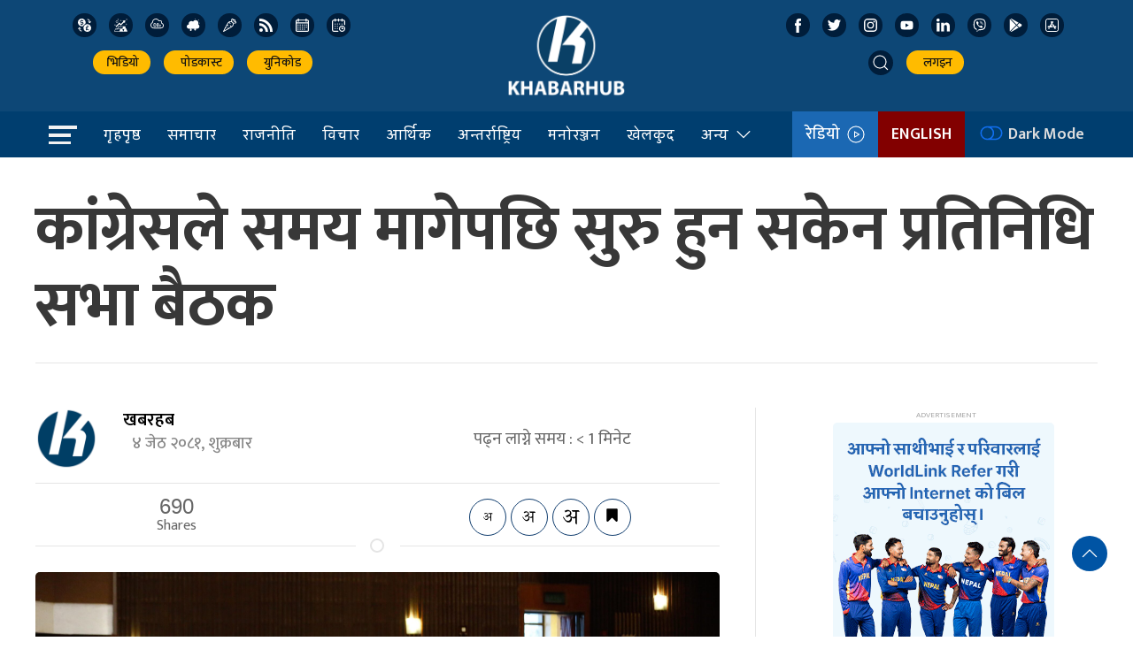

--- FILE ---
content_type: text/html; charset=UTF-8
request_url: https://khabarhub.com/2024/17/634482/
body_size: 18288
content:
<!DOCTYPE html>
<html lang="en" class="ah-khbradio">

<head>
  <!-- Required meta tags -->
    <meta charset="utf-8">
    <meta property="fb:pages" content="483697488694219" />
    <meta name="viewport" content="width=device-width, initial-scale=1, shrink-to-fit=no">
	<meta name="twitter:card" content="summary_large_image" />
	<!-- Start Alexa Certify Javascript -->
<script type="text/javascript">
_atrk_opts = { atrk_acct:"gv/ps1SZw320l9", domain:"khabarhub.com",dynamic: true};
(function() { var as = document.createElement('script'); as.type = 'text/javascript'; as.async = true; as.src = "https://certify-js.alexametrics.com/atrk.js"; var s = document.getElementsByTagName('script')[0];s.parentNode.insertBefore(as, s); })();
</script>
<noscript><img src="https://certify.alexametrics.com/atrk.gif?account=gv/ps1SZw320l9" style="display:none" height="1" width="1" alt="" /></noscript>
<!-- End Alexa Certify Javascript -->  
<!-- Global site tag (gtag.js) - Google Analytics -->
<script async src="https://www.googletagmanager.com/gtag/js?id=UA-136426139-1"></script>
<script>
  window.dataLayer = window.dataLayer || [];
  function gtag(){dataLayer.push(arguments);}
  gtag('js', new Date());

  gtag('config', 'UA-136426139-1');
</script>

  <title>
    कांग्रेसले समय मागेपछि सुरु हुन सकेन प्रतिनिधि सभा बैठक &laquo;     Khabarhub  </title>
  <meta name='robots' content='max-image-preview:large' />
	<style>img:is([sizes="auto" i], [sizes^="auto," i]) { contain-intrinsic-size: 3000px 1500px }</style>
	<link rel='dns-prefetch' href='//kit.fontawesome.com' />
<link rel='dns-prefetch' href='//ajax.googleapis.com' />
<link rel='dns-prefetch' href='//cdn.jsdelivr.net' />
<link rel='dns-prefetch' href='//fonts.googleapis.com' />
<meta property="fb:admins" content="changingmission"/><meta property="fb:app_id" content="1774296949456204"><meta property="og:title" content="कांग्रेसले समय मागेपछि सुरु हुन सकेन प्रतिनिधि सभा बैठक"/><meta property="og:type" content="article"/><meta property="og:description" content="काठमाडौं- प्रमुख प्रतिपक्षी दल नेपाली कांग्रेसले केही समय माग गरेपछि प्रतिनिधि सभाको बैठक केही समयलाई सरेको छ । बिहीबार तनावबीच स्थगित भएको बैठक संसद् सचिवालयले शुक्रबार बिहान ११ बजे बस्ने गरि बोलाएको थियो । तर नेपाली कांग्रेस विपक्षी दलहरूसँगको छलफलमा व्यस्त भएपछि प्रतिनिधि सभाको बैठक केही समयलाई सरेको सभामुखको सचिवालयले जानकारी दिएको छ । बिहीबार [&hellip;]"/><meta property="og:url" content="https://khabarhub.com/2024/17/634482/"/><meta property="og:site_name" content="Khabarhub"/><meta property="og:image" content="https://www.khabarhub.com/wp-content/uploads/2024/05/samsadiy-samukta-baithak-3-scaled.jpg"/><script type="text/javascript">
/* <![CDATA[ */
window._wpemojiSettings = {"baseUrl":"https:\/\/s.w.org\/images\/core\/emoji\/15.0.3\/72x72\/","ext":".png","svgUrl":"https:\/\/s.w.org\/images\/core\/emoji\/15.0.3\/svg\/","svgExt":".svg","source":{"concatemoji":"https:\/\/khabarhub.com\/wp-includes\/js\/wp-emoji-release.min.js?ver=6.7.1"}};
/*! This file is auto-generated */
!function(i,n){var o,s,e;function c(e){try{var t={supportTests:e,timestamp:(new Date).valueOf()};sessionStorage.setItem(o,JSON.stringify(t))}catch(e){}}function p(e,t,n){e.clearRect(0,0,e.canvas.width,e.canvas.height),e.fillText(t,0,0);var t=new Uint32Array(e.getImageData(0,0,e.canvas.width,e.canvas.height).data),r=(e.clearRect(0,0,e.canvas.width,e.canvas.height),e.fillText(n,0,0),new Uint32Array(e.getImageData(0,0,e.canvas.width,e.canvas.height).data));return t.every(function(e,t){return e===r[t]})}function u(e,t,n){switch(t){case"flag":return n(e,"\ud83c\udff3\ufe0f\u200d\u26a7\ufe0f","\ud83c\udff3\ufe0f\u200b\u26a7\ufe0f")?!1:!n(e,"\ud83c\uddfa\ud83c\uddf3","\ud83c\uddfa\u200b\ud83c\uddf3")&&!n(e,"\ud83c\udff4\udb40\udc67\udb40\udc62\udb40\udc65\udb40\udc6e\udb40\udc67\udb40\udc7f","\ud83c\udff4\u200b\udb40\udc67\u200b\udb40\udc62\u200b\udb40\udc65\u200b\udb40\udc6e\u200b\udb40\udc67\u200b\udb40\udc7f");case"emoji":return!n(e,"\ud83d\udc26\u200d\u2b1b","\ud83d\udc26\u200b\u2b1b")}return!1}function f(e,t,n){var r="undefined"!=typeof WorkerGlobalScope&&self instanceof WorkerGlobalScope?new OffscreenCanvas(300,150):i.createElement("canvas"),a=r.getContext("2d",{willReadFrequently:!0}),o=(a.textBaseline="top",a.font="600 32px Arial",{});return e.forEach(function(e){o[e]=t(a,e,n)}),o}function t(e){var t=i.createElement("script");t.src=e,t.defer=!0,i.head.appendChild(t)}"undefined"!=typeof Promise&&(o="wpEmojiSettingsSupports",s=["flag","emoji"],n.supports={everything:!0,everythingExceptFlag:!0},e=new Promise(function(e){i.addEventListener("DOMContentLoaded",e,{once:!0})}),new Promise(function(t){var n=function(){try{var e=JSON.parse(sessionStorage.getItem(o));if("object"==typeof e&&"number"==typeof e.timestamp&&(new Date).valueOf()<e.timestamp+604800&&"object"==typeof e.supportTests)return e.supportTests}catch(e){}return null}();if(!n){if("undefined"!=typeof Worker&&"undefined"!=typeof OffscreenCanvas&&"undefined"!=typeof URL&&URL.createObjectURL&&"undefined"!=typeof Blob)try{var e="postMessage("+f.toString()+"("+[JSON.stringify(s),u.toString(),p.toString()].join(",")+"));",r=new Blob([e],{type:"text/javascript"}),a=new Worker(URL.createObjectURL(r),{name:"wpTestEmojiSupports"});return void(a.onmessage=function(e){c(n=e.data),a.terminate(),t(n)})}catch(e){}c(n=f(s,u,p))}t(n)}).then(function(e){for(var t in e)n.supports[t]=e[t],n.supports.everything=n.supports.everything&&n.supports[t],"flag"!==t&&(n.supports.everythingExceptFlag=n.supports.everythingExceptFlag&&n.supports[t]);n.supports.everythingExceptFlag=n.supports.everythingExceptFlag&&!n.supports.flag,n.DOMReady=!1,n.readyCallback=function(){n.DOMReady=!0}}).then(function(){return e}).then(function(){var e;n.supports.everything||(n.readyCallback(),(e=n.source||{}).concatemoji?t(e.concatemoji):e.wpemoji&&e.twemoji&&(t(e.twemoji),t(e.wpemoji)))}))}((window,document),window._wpemojiSettings);
/* ]]> */
</script>
<style id='wp-emoji-styles-inline-css' type='text/css'>

	img.wp-smiley, img.emoji {
		display: inline !important;
		border: none !important;
		box-shadow: none !important;
		height: 1em !important;
		width: 1em !important;
		margin: 0 0.07em !important;
		vertical-align: -0.1em !important;
		background: none !important;
		padding: 0 !important;
	}
</style>
<link rel='stylesheet' id='wp-block-library-css' href='https://khabarhub.com/wp-includes/css/dist/block-library/style.min.css?ver=6.7.1' type='text/css' media='all' />
<link rel='stylesheet' id='mpp_gutenberg-css' href='https://khabarhub.com/wp-content/plugins/metronet-profile-picture/dist/blocks.style.build.css?ver=2.6.3' type='text/css' media='all' />
<style id='classic-theme-styles-inline-css' type='text/css'>
/*! This file is auto-generated */
.wp-block-button__link{color:#fff;background-color:#32373c;border-radius:9999px;box-shadow:none;text-decoration:none;padding:calc(.667em + 2px) calc(1.333em + 2px);font-size:1.125em}.wp-block-file__button{background:#32373c;color:#fff;text-decoration:none}
</style>
<style id='global-styles-inline-css' type='text/css'>
:root{--wp--preset--aspect-ratio--square: 1;--wp--preset--aspect-ratio--4-3: 4/3;--wp--preset--aspect-ratio--3-4: 3/4;--wp--preset--aspect-ratio--3-2: 3/2;--wp--preset--aspect-ratio--2-3: 2/3;--wp--preset--aspect-ratio--16-9: 16/9;--wp--preset--aspect-ratio--9-16: 9/16;--wp--preset--color--black: #000000;--wp--preset--color--cyan-bluish-gray: #abb8c3;--wp--preset--color--white: #ffffff;--wp--preset--color--pale-pink: #f78da7;--wp--preset--color--vivid-red: #cf2e2e;--wp--preset--color--luminous-vivid-orange: #ff6900;--wp--preset--color--luminous-vivid-amber: #fcb900;--wp--preset--color--light-green-cyan: #7bdcb5;--wp--preset--color--vivid-green-cyan: #00d084;--wp--preset--color--pale-cyan-blue: #8ed1fc;--wp--preset--color--vivid-cyan-blue: #0693e3;--wp--preset--color--vivid-purple: #9b51e0;--wp--preset--gradient--vivid-cyan-blue-to-vivid-purple: linear-gradient(135deg,rgba(6,147,227,1) 0%,rgb(155,81,224) 100%);--wp--preset--gradient--light-green-cyan-to-vivid-green-cyan: linear-gradient(135deg,rgb(122,220,180) 0%,rgb(0,208,130) 100%);--wp--preset--gradient--luminous-vivid-amber-to-luminous-vivid-orange: linear-gradient(135deg,rgba(252,185,0,1) 0%,rgba(255,105,0,1) 100%);--wp--preset--gradient--luminous-vivid-orange-to-vivid-red: linear-gradient(135deg,rgba(255,105,0,1) 0%,rgb(207,46,46) 100%);--wp--preset--gradient--very-light-gray-to-cyan-bluish-gray: linear-gradient(135deg,rgb(238,238,238) 0%,rgb(169,184,195) 100%);--wp--preset--gradient--cool-to-warm-spectrum: linear-gradient(135deg,rgb(74,234,220) 0%,rgb(151,120,209) 20%,rgb(207,42,186) 40%,rgb(238,44,130) 60%,rgb(251,105,98) 80%,rgb(254,248,76) 100%);--wp--preset--gradient--blush-light-purple: linear-gradient(135deg,rgb(255,206,236) 0%,rgb(152,150,240) 100%);--wp--preset--gradient--blush-bordeaux: linear-gradient(135deg,rgb(254,205,165) 0%,rgb(254,45,45) 50%,rgb(107,0,62) 100%);--wp--preset--gradient--luminous-dusk: linear-gradient(135deg,rgb(255,203,112) 0%,rgb(199,81,192) 50%,rgb(65,88,208) 100%);--wp--preset--gradient--pale-ocean: linear-gradient(135deg,rgb(255,245,203) 0%,rgb(182,227,212) 50%,rgb(51,167,181) 100%);--wp--preset--gradient--electric-grass: linear-gradient(135deg,rgb(202,248,128) 0%,rgb(113,206,126) 100%);--wp--preset--gradient--midnight: linear-gradient(135deg,rgb(2,3,129) 0%,rgb(40,116,252) 100%);--wp--preset--font-size--small: 13px;--wp--preset--font-size--medium: 20px;--wp--preset--font-size--large: 36px;--wp--preset--font-size--x-large: 42px;--wp--preset--spacing--20: 0.44rem;--wp--preset--spacing--30: 0.67rem;--wp--preset--spacing--40: 1rem;--wp--preset--spacing--50: 1.5rem;--wp--preset--spacing--60: 2.25rem;--wp--preset--spacing--70: 3.38rem;--wp--preset--spacing--80: 5.06rem;--wp--preset--shadow--natural: 6px 6px 9px rgba(0, 0, 0, 0.2);--wp--preset--shadow--deep: 12px 12px 50px rgba(0, 0, 0, 0.4);--wp--preset--shadow--sharp: 6px 6px 0px rgba(0, 0, 0, 0.2);--wp--preset--shadow--outlined: 6px 6px 0px -3px rgba(255, 255, 255, 1), 6px 6px rgba(0, 0, 0, 1);--wp--preset--shadow--crisp: 6px 6px 0px rgba(0, 0, 0, 1);}:where(.is-layout-flex){gap: 0.5em;}:where(.is-layout-grid){gap: 0.5em;}body .is-layout-flex{display: flex;}.is-layout-flex{flex-wrap: wrap;align-items: center;}.is-layout-flex > :is(*, div){margin: 0;}body .is-layout-grid{display: grid;}.is-layout-grid > :is(*, div){margin: 0;}:where(.wp-block-columns.is-layout-flex){gap: 2em;}:where(.wp-block-columns.is-layout-grid){gap: 2em;}:where(.wp-block-post-template.is-layout-flex){gap: 1.25em;}:where(.wp-block-post-template.is-layout-grid){gap: 1.25em;}.has-black-color{color: var(--wp--preset--color--black) !important;}.has-cyan-bluish-gray-color{color: var(--wp--preset--color--cyan-bluish-gray) !important;}.has-white-color{color: var(--wp--preset--color--white) !important;}.has-pale-pink-color{color: var(--wp--preset--color--pale-pink) !important;}.has-vivid-red-color{color: var(--wp--preset--color--vivid-red) !important;}.has-luminous-vivid-orange-color{color: var(--wp--preset--color--luminous-vivid-orange) !important;}.has-luminous-vivid-amber-color{color: var(--wp--preset--color--luminous-vivid-amber) !important;}.has-light-green-cyan-color{color: var(--wp--preset--color--light-green-cyan) !important;}.has-vivid-green-cyan-color{color: var(--wp--preset--color--vivid-green-cyan) !important;}.has-pale-cyan-blue-color{color: var(--wp--preset--color--pale-cyan-blue) !important;}.has-vivid-cyan-blue-color{color: var(--wp--preset--color--vivid-cyan-blue) !important;}.has-vivid-purple-color{color: var(--wp--preset--color--vivid-purple) !important;}.has-black-background-color{background-color: var(--wp--preset--color--black) !important;}.has-cyan-bluish-gray-background-color{background-color: var(--wp--preset--color--cyan-bluish-gray) !important;}.has-white-background-color{background-color: var(--wp--preset--color--white) !important;}.has-pale-pink-background-color{background-color: var(--wp--preset--color--pale-pink) !important;}.has-vivid-red-background-color{background-color: var(--wp--preset--color--vivid-red) !important;}.has-luminous-vivid-orange-background-color{background-color: var(--wp--preset--color--luminous-vivid-orange) !important;}.has-luminous-vivid-amber-background-color{background-color: var(--wp--preset--color--luminous-vivid-amber) !important;}.has-light-green-cyan-background-color{background-color: var(--wp--preset--color--light-green-cyan) !important;}.has-vivid-green-cyan-background-color{background-color: var(--wp--preset--color--vivid-green-cyan) !important;}.has-pale-cyan-blue-background-color{background-color: var(--wp--preset--color--pale-cyan-blue) !important;}.has-vivid-cyan-blue-background-color{background-color: var(--wp--preset--color--vivid-cyan-blue) !important;}.has-vivid-purple-background-color{background-color: var(--wp--preset--color--vivid-purple) !important;}.has-black-border-color{border-color: var(--wp--preset--color--black) !important;}.has-cyan-bluish-gray-border-color{border-color: var(--wp--preset--color--cyan-bluish-gray) !important;}.has-white-border-color{border-color: var(--wp--preset--color--white) !important;}.has-pale-pink-border-color{border-color: var(--wp--preset--color--pale-pink) !important;}.has-vivid-red-border-color{border-color: var(--wp--preset--color--vivid-red) !important;}.has-luminous-vivid-orange-border-color{border-color: var(--wp--preset--color--luminous-vivid-orange) !important;}.has-luminous-vivid-amber-border-color{border-color: var(--wp--preset--color--luminous-vivid-amber) !important;}.has-light-green-cyan-border-color{border-color: var(--wp--preset--color--light-green-cyan) !important;}.has-vivid-green-cyan-border-color{border-color: var(--wp--preset--color--vivid-green-cyan) !important;}.has-pale-cyan-blue-border-color{border-color: var(--wp--preset--color--pale-cyan-blue) !important;}.has-vivid-cyan-blue-border-color{border-color: var(--wp--preset--color--vivid-cyan-blue) !important;}.has-vivid-purple-border-color{border-color: var(--wp--preset--color--vivid-purple) !important;}.has-vivid-cyan-blue-to-vivid-purple-gradient-background{background: var(--wp--preset--gradient--vivid-cyan-blue-to-vivid-purple) !important;}.has-light-green-cyan-to-vivid-green-cyan-gradient-background{background: var(--wp--preset--gradient--light-green-cyan-to-vivid-green-cyan) !important;}.has-luminous-vivid-amber-to-luminous-vivid-orange-gradient-background{background: var(--wp--preset--gradient--luminous-vivid-amber-to-luminous-vivid-orange) !important;}.has-luminous-vivid-orange-to-vivid-red-gradient-background{background: var(--wp--preset--gradient--luminous-vivid-orange-to-vivid-red) !important;}.has-very-light-gray-to-cyan-bluish-gray-gradient-background{background: var(--wp--preset--gradient--very-light-gray-to-cyan-bluish-gray) !important;}.has-cool-to-warm-spectrum-gradient-background{background: var(--wp--preset--gradient--cool-to-warm-spectrum) !important;}.has-blush-light-purple-gradient-background{background: var(--wp--preset--gradient--blush-light-purple) !important;}.has-blush-bordeaux-gradient-background{background: var(--wp--preset--gradient--blush-bordeaux) !important;}.has-luminous-dusk-gradient-background{background: var(--wp--preset--gradient--luminous-dusk) !important;}.has-pale-ocean-gradient-background{background: var(--wp--preset--gradient--pale-ocean) !important;}.has-electric-grass-gradient-background{background: var(--wp--preset--gradient--electric-grass) !important;}.has-midnight-gradient-background{background: var(--wp--preset--gradient--midnight) !important;}.has-small-font-size{font-size: var(--wp--preset--font-size--small) !important;}.has-medium-font-size{font-size: var(--wp--preset--font-size--medium) !important;}.has-large-font-size{font-size: var(--wp--preset--font-size--large) !important;}.has-x-large-font-size{font-size: var(--wp--preset--font-size--x-large) !important;}
:where(.wp-block-post-template.is-layout-flex){gap: 1.25em;}:where(.wp-block-post-template.is-layout-grid){gap: 1.25em;}
:where(.wp-block-columns.is-layout-flex){gap: 2em;}:where(.wp-block-columns.is-layout-grid){gap: 2em;}
:root :where(.wp-block-pullquote){font-size: 1.5em;line-height: 1.6;}
</style>
<link rel='stylesheet' id='uikit-style-css' href='https://cdn.jsdelivr.net/npm/uikit@3.4.6/dist/css/uikit.min.css?ver=6.7.1' type='text/css' media='all' />
<link rel='stylesheet' id='base-style-css' href='https://khabarhub.com/wp-content/themes/KhabarhubOfficial/css/base.css?ver=6.7.1' type='text/css' media='all' />
<link rel='stylesheet' id='google-font-css' href='https://fonts.googleapis.com/css?family=Mukta%3A400%2C500%2C600%2C700&#038;subset=devanagari&#038;ver=6.7.1' type='text/css' media='all' />
<link rel='stylesheet' id='google-Sarala-css' href='https://fonts.googleapis.com/css2?family=Sarala%3Awght%40400%3B700&#038;display=swap&#038;ver=6.7.1' type='text/css' media='all' />
<link rel='stylesheet' id='appharu-style-css' href='https://khabarhub.com/wp-content/themes/KhabarhubOfficial/style.css?ver=8.23.265.258.1' type='text/css' media='all' />
<script type="text/javascript" src="https://khabarhub.com/wp-includes/js/jquery/jquery.min.js?ver=3.7.1" id="jquery-core-js"></script>
<script type="text/javascript" src="https://khabarhub.com/wp-includes/js/jquery/jquery-migrate.min.js?ver=3.4.1" id="jquery-migrate-js"></script>
<script type="text/javascript" src="https://khabarhub.com/wp-content/plugins/rs-save-for-later/public/js/js.cookie.js?ver=2.1.4" id="rs-save-for-laterjs-cookie-js"></script>
<script type="text/javascript" id="rs-save-for-later-js-extra">
/* <![CDATA[ */
var rs_save_for_later_ajax = {"ajax_url":"\/wp-admin\/admin-ajax.php","save_txt":"Save","unsave_txt":"Remove","saved_txt":"See Saved","number_txt":"Saved:","saved_page_url":"https:\/\/khabarhub.com\/saved-for-later\/","is_user_logged_in":"","toggle_logged_in":"0"};
/* ]]> */
</script>
<script type="text/javascript" src="https://khabarhub.com/wp-content/plugins/rs-save-for-later/public/js/rs-save-for-later-public.js?ver=1.0.0" id="rs-save-for-later-js"></script>
<script type="text/javascript" src="https://kit.fontawesome.com/7d59914bdd.js?ver=6.7.1" id="font-awesome-js"></script>
<link rel="https://api.w.org/" href="https://khabarhub.com/wp-json/" /><link rel="alternate" title="JSON" type="application/json" href="https://khabarhub.com/wp-json/wp/v2/posts/634482" /><link rel="EditURI" type="application/rsd+xml" title="RSD" href="https://khabarhub.com/xmlrpc.php?rsd" />
<meta name="generator" content="WordPress 6.7.1" />
<link rel="canonical" href="https://khabarhub.com/2024/17/634482/" />
<link rel='shortlink' href='https://khabarhub.com/?p=634482' />
<link rel="alternate" title="oEmbed (JSON)" type="application/json+oembed" href="https://khabarhub.com/wp-json/oembed/1.0/embed?url=https%3A%2F%2Fkhabarhub.com%2F2024%2F17%2F634482%2F" />
<link rel="alternate" title="oEmbed (XML)" type="text/xml+oembed" href="https://khabarhub.com/wp-json/oembed/1.0/embed?url=https%3A%2F%2Fkhabarhub.com%2F2024%2F17%2F634482%2F&#038;format=xml" />
      <meta name="onesignal" content="wordpress-plugin"/>
            <script>

      window.OneSignalDeferred = window.OneSignalDeferred || [];

      OneSignalDeferred.push(function(OneSignal) {
        var oneSignal_options = {};
        window._oneSignalInitOptions = oneSignal_options;

        oneSignal_options['serviceWorkerParam'] = { scope: '/' };
oneSignal_options['serviceWorkerPath'] = 'OneSignalSDKWorker.js.php';

        OneSignal.Notifications.setDefaultUrl("https://khabarhub.com");

        oneSignal_options['wordpress'] = true;
oneSignal_options['appId'] = '53e2087e-abb5-42a9-b964-6ba139ec8f15';
oneSignal_options['allowLocalhostAsSecureOrigin'] = true;
oneSignal_options['welcomeNotification'] = { };
oneSignal_options['welcomeNotification']['title'] = "";
oneSignal_options['welcomeNotification']['message'] = "";
oneSignal_options['path'] = "https://khabarhub.com/wp-content/plugins/onesignal-free-web-push-notifications/sdk_files/";
oneSignal_options['safari_web_id'] = "web.onesignal.auto.2b467c5d-2ccd-4e09-a57b-cb7ab9efd0c0";
oneSignal_options['promptOptions'] = { };
oneSignal_options['promptOptions']['siteName'] = "https://www.khabarhub.com";
oneSignal_options['notifyButton'] = { };
oneSignal_options['notifyButton']['enable'] = true;
oneSignal_options['notifyButton']['position'] = 'bottom-right';
oneSignal_options['notifyButton']['theme'] = 'default';
oneSignal_options['notifyButton']['size'] = 'medium';
oneSignal_options['notifyButton']['showCredit'] = true;
oneSignal_options['notifyButton']['text'] = {};
oneSignal_options['notifyButton']['colors'] = {};
oneSignal_options['notifyButton']['colors']['circle.background'] = '#003e6f';
oneSignal_options['notifyButton']['colors']['dialog.button.background'] = '#003e6f';
              OneSignal.init(window._oneSignalInitOptions);
                    });

      function documentInitOneSignal() {
        var oneSignal_elements = document.getElementsByClassName("OneSignal-prompt");

        var oneSignalLinkClickHandler = function(event) { OneSignal.Notifications.requestPermission(); event.preventDefault(); };        for(var i = 0; i < oneSignal_elements.length; i++)
          oneSignal_elements[i].addEventListener('click', oneSignalLinkClickHandler, false);
      }

      if (document.readyState === 'complete') {
           documentInitOneSignal();
      }
      else {
           window.addEventListener("load", function(event){
               documentInitOneSignal();
          });
      }
    </script>
<link rel="icon" href="https://www.khabarhub.com/wp-content/uploads/2019/06/cropped-logo1-e1561904137653-32x32.png" sizes="32x32" />
<link rel="icon" href="https://www.khabarhub.com/wp-content/uploads/2019/06/cropped-logo1-e1561904137653-192x192.png" sizes="192x192" />
<link rel="apple-touch-icon" href="https://www.khabarhub.com/wp-content/uploads/2019/06/cropped-logo1-e1561904137653-180x180.png" />
<meta name="msapplication-TileImage" content="https://www.khabarhub.com/wp-content/uploads/2019/06/cropped-logo1-e1561904137653-270x270.png" />
	 <script src="https://khabarhub.com/wp-content/themes/KhabarhubOfficial/js/uikit.min.js"></script>
<!--     <script src="https://cdn.jsdelivr.net/npm/uikit@3.4.6/dist/js/uikit.min.js"></script>
	 -->
</head>

<body>
    <div id="fb-root"></div>
    <script>
        (function (d, s, id) {
            var js,
                fjs = d.getElementsByTagName(s)[0];
            if (d.getElementById(id))
                return;
            js = d.createElement(s);
            js.id = id;
            js.src = "//connect.facebook.net/en_US/sdk.js#xfbml=1&version=v2.10&appId=40151482661930" +
                "1";
            fjs
                .parentNode
                .insertBefore(js, fjs);
        }(document, 'script', 'facebook-jssdk'));
    </script>

    <div class="ah-header">
        <div class="uk-container">
            <div uk-grid="uk-grid" class="uk-padding-small">
                <div class="uk-width-1-3@m header-nav-item  uk-visible@m">
                    <div class="icon-list">
                        <a href="https://u.khabarhub.com/forex" target="_blank" class="uk-icon-button icon-item uk-margin-small-right currency"><img
                                src="https://khabarhub.com/wp-content/themes/KhabarhubOfficial/img/icons/currency.svg"
                                alt="Logo"></a>
                        <a href="https://u.khabarhub.com/gold-silver" target="_blank" class="uk-icon-button icon-item uk-margin-small-right gold"><img
                                src="https://khabarhub.com/wp-content/themes/KhabarhubOfficial/img/icons/gold.svg" alt="Logo"></a>
                        <a href="https://u.khabarhub.com/air-quality-index" target="_blank" class="uk-icon-button icon-item uk-margin-small-right air-quality"><img
                                src="https://khabarhub.com/wp-content/themes/KhabarhubOfficial/img/icons/air-quality.svg"
                                alt="Logo"></a>
                        <a href="https://u.khabarhub.com/weathers" target="_blank" class="uk-icon-button icon-item uk-margin-small-right weather"><img
                                src="https://khabarhub.com/wp-content/themes/KhabarhubOfficial/img/icons/cloudy.svg" alt="Logo"></a>
                        <a href="https://u.khabarhub.com/tarkari" target="_blank" class="uk-icon-button icon-item uk-margin-small-right vegetable"><img
                                src="https://khabarhub.com/wp-content/themes/KhabarhubOfficial/img/icons/vegetable.svg"
                                alt="Logo"></a>
                        <a href="https://khabarhub.com/feed" target="_blank" class="uk-icon-button icon-item uk-margin-small-right rss"><img
                                src="https://khabarhub.com/wp-content/themes/KhabarhubOfficial/img/icons/rss.svg" alt="Logo"></a>
                        <a href="https://u.khabarhub.com/nepali-calendar" target="_blank" class="uk-icon-button icon-item uk-margin-small-right calendar"><img
                                src="https://khabarhub.com/wp-content/themes/KhabarhubOfficial/img/icons/calendar.svg"
                                alt="Logo"></a>
                        <a href="https://u.khabarhub.com/date-converter" target="_blank" class="uk-icon-button icon-item uk-margin-small-right date-converter"><img
                                src="https://khabarhub.com/wp-content/themes/KhabarhubOfficial/img/icons/date-converter.svg"
                                alt="Logo"></a>
                    </div>

                    <ul class="uk-navbar-nav" style="margin-top: 15px;">
                        <li> <a href="https://u.khabarhub.com/video" target="_blank"><i class="fas fa-video"></i> &nbsp;भिडियो </a></li>
                        <li> <a href="https://anchor.fm/khabarhub" target="_blank"><i class="fas fa-headphones-alt"></i> &nbsp; पोडकास्ट </a></li>
                        <li> <a href="https://u.khabarhub.com/preeti-to-unicode" target="_blank"><i class="fas fa-language"></i>&nbsp; युनिकोड </a></li>
                    </ul>

                </div>
                <div class="uk-width-1-3@m ">
                    <div class="uk-child-width-expand uk-grid-small uk-text-center" uk-grid>
                        <div class="uk-visible@m"></div>
                        <div class="uk-width-2-5@m">
                            <div class="uk-padding-small uk-padding-remove">
                                <a href="/"><img src="https://khabarhub.com/wp-content/themes/KhabarhubOfficial/img/logo1.png"
                                        alt="Logo" class="ah-khb-logo"></a>
                            </div>
                        </div>
                        <div class="uk-visible@m"></div>
                    </div>

                </div>
                <div class="uk-width-1-3@m header-nav-item  uk-visible@m">
                    <div class="icon-list">
                        <a href="https://www.facebook.com/khabarhubofficial/" target="_blank" class="uk-icon-button icon-item uk-margin-small-right facebook"><img
                                src="https://khabarhub.com/wp-content/themes/KhabarhubOfficial/img/icons/facebook.svg"
                                alt="Logo"></a>
                        <a href="https://twitter.com/Khabarhub_Eng" target="_blank" class="uk-icon-button icon-item uk-margin-small-right twitter"><img
                                src="https://khabarhub.com/wp-content/themes/KhabarhubOfficial/img/icons/twitter.svg" alt="Logo"></a>
                        <a href="https://www.instagram.com/official.khabarhub/" target="_blank" class="uk-icon-button icon-item uk-margin-small-right instagram"><img
                                src="https://khabarhub.com/wp-content/themes/KhabarhubOfficial/img/icons/instagram.svg"
                                alt="Logo"></a>
                        <a href="https://www.youtube.com/c/Khabarhub" target="_blank" class="uk-icon-button icon-item uk-margin-small-right youtube"><img
                                src="https://khabarhub.com/wp-content/themes/KhabarhubOfficial/img/icons/youtube.svg" alt="Logo"></a>
                        <a href="https://www.linkedin.com/company/khabarhub//" target="_blank" class="uk-icon-button icon-item uk-margin-small-right linked-in"><img
                                src="https://khabarhub.com/wp-content/themes/KhabarhubOfficial/img/icons/linked-in.svg"
                                alt="Logo"></a>
                        <a href="https://chats.viber.com/khabarhub" target="_blank" class="uk-icon-button icon-item uk-margin-small-right viber"><img
                                src="https://khabarhub.com/wp-content/themes/KhabarhubOfficial/img/icons/viber.svg" alt="Logo"></a>
                        <a href="https://play.google.com/store/apps/details?id=khabarhub.com&hl=en&gl=US" target="_blank" class="uk-icon-button icon-item uk-margin-small-right playstore"><img
                                src="https://khabarhub.com/wp-content/themes/KhabarhubOfficial/img/icons/playstore.svg"
                                alt="Logo"></a>
                        <a href="https://apps.apple.com/us/app/khabarhub/id1557109673" target="_blank" class="uk-icon-button icon-item uk-margin-small-right appstore"><img
                                src="https://khabarhub.com/wp-content/themes/KhabarhubOfficial/img/icons/appstore.svg"
                                alt="Logo"></a>
                    </div>

                    <ul class="uk-navbar-nav " style="margin-top: 15px;">
                        <li> <a class="uk-navbar-toggle header-search" href="#modal-search" uk-search-icon
                                uk-toggle></a></li>
                        <li><a href="#"  target="_blank"> <i class="fas fa-sign-in-alt"></i>&nbsp; लगइन </a></li>
                    </ul>
                </div>
            </div>
        </div>
    </div>


    <div class="np-border wbg catnav" uk-sticky="uk-sticky" style="z-index: 990;">
        <div class="uk-container">
            <nav class="uk-navbar uk-position-relative nav-edit" uk-navbar>
    <div class="uk-navbar-left">
        <ul class="uk-navbar-nav menu-icon">
            <li uk-toggle="target: #offcanvas-nav">
                <a href="!"><img src="https://khabarhub.com/wp-content/themes/KhabarhubOfficial/img/home-bar.png" alt="Logo"></a>
            </li>
        </ul>
    </div>
    <div class="uk-navbar-left uk-visible@m">
        <ul class="uk-navbar-nav navigation-bar">
            <li>
                <a href="/">गृहपृष्ठ</a>
            </li>
            <li>
                <a href="/?cat=13">समाचार</a>
            </li>
            <li>
                <a href="/?cat=20">राजनीति</a>
            </li>
            <li>
                <a href="/?cat=9">विचार</a>
            </li>
            <li><a href="/?cat=4">आर्थिक</a></li>
            <li><a href="/?cat=2">अन्तर्राष्ट्रिय </a></li>
            <li><a href="/?cat=10"> मनोरञ्जन </a></li>
            <li><a href="/?cat=5">खेलकुद</a></li>
            <li>
                <a href="/?cat=8198">अन्य<span uk-icon="icon: chevron-down; ratio: 1.2"
                        class="dropdown-icon"></span></a>
                <div class="uk-navbar-dropdown dropdown-list dropdown-item">
                    <ul class="uk-nav uk-navbar-dropdown-nav">
                        <li><a href="/?cat=3">अन्तर्वार्ता </a></li>
                        <li class="uk-nav-divider"><a href="/?cat=49">ट्राभल</a></li>
                        <li class="uk-nav-divider"><a href="/?cat=41">स्वास्थ्य</a></li>
                        <li class="uk-nav-divider"><a href="/?cat=15">सूचना-प्रविधि</a></li>
                        <li class="uk-nav-divider"><a href="/?cat=149">सुरक्षा</a></li>
                        <li class="uk-nav-divider"><a href="/?cat=5">खेलकुद</a></li>
                        <li class="uk-nav-divider"><a href="/?cat=16">जीवनशैली</a></li>
                        <li class="uk-nav-divider"><a href="/?cat=26">प्रवास</a></li>
                        <li class="uk-nav-divider"><a href="/?cat=32">धर्म / संस्कृति</a></li>
                        <li class="uk-nav-divider"><a href="/?cat=34">इमिग्रेसन</a>
                        </li>
                        <li class="uk-nav-divider"><a href="/?cat=27">रोजगार</a>
                        </li>
                        <li class="uk-nav-divider"><a href="/?cat=14">साहित्य</a>
                        </li>
                        <li class="uk-nav-divider"><a href="/?cat=341">राशिफल</a>
                        </li>
                    </ul>
                </div>
            </li>

        </ul>
    </div>

    <div class="uk-navbar-right">
        <ul class="uk-navbar-nav uk-flex-right@m">
            <li>
                <a class="radio-icon" href="#" uk-toggle="target: #modal-example">रेडियो &nbsp; <span
                        class="radio-btn-flip" uk-icon="icon:  play-circle; ratio: 1"></span></a>
            </li>
            <li>
                <a target="_blank" class="eng-link" href="https://english.khabarhub.com/">ENGLISH</a>
            </li>
            <li title="Dark Mode">
                <a href="#" style="color:#ddd;">
                    <label>
                        <input id="dmcheck" class="uk-checkbox" type="checkbox">
                        <svg id="dmoff" class="bi bi-toggle-off" width="30px" height="25px" viewBox="0 0 16 16"
                            fill="currentColor" xmlns="http://www.w3.org/2000/svg">
                            <path fill-rule="evenodd"
                                d="M11 4a4 4 0 010 8H8a4.992 4.992 0 002-4 4.992 4.992 0 00-2-4h3zm-6 8a4 4 0 110-8 4 4 0 010 8zM0 8a5 5 0 005 5h6a5 5 0 000-10H5a5 5 0 00-5 5z"
                                clip-rule="evenodd" />
                        </svg>
                        <svg id="dmon" class="bi bi-toggle-on" width="30px" height="25px" viewBox="0 0 16 16"
                            fill="currentColor" xmlns="http://www.w3.org/2000/svg">
                            <path fill-rule="evenodd"
                                d="M5 3a5 5 0 000 10h6a5 5 0 000-10H5zm6 9a4 4 0 100-8 4 4 0 000 8z"
                                clip-rule="evenodd" />
                        </svg>
                        <span class="uk-visible@m">Dark Mode</span>
                    </label>
                </a>
            </li>

        </ul>

    </div>
</nav>

<!-- This is the modal -->
<div class="ah-radio-model" id="modal-example" uk-modal>
    <div class="uk-modal-dialog">

        <div class="uk-height-medium uk-flex uk-flex-center uk-flex-middle uk-background-cover uk-light"
            style="height: 250px;" data-src="https://khabarhub.com/wp-content/themes/KhabarhubOfficial/img/rc-logo.jpg" data-srcset="https://khabarhub.com/wp-content/themes/KhabarhubOfficial/img/rc-logo.jpg?fit=crop&w=650&h=433&q=80 650w,
                  https://khabarhub.com/wp-content/themes/KhabarhubOfficial/img/rc-logo.jpg?fit=crop&w=1300&h=866&q=80 1300w"
            data-sizes="(min-width: 650px) 650px, 100vw" uk-img>
            <button class="uk-modal-close-default ah-close" style="position: absolute !important;" type="button"><span
                    uk-icon="icon: close; ratio: 3.5"></span></button>
            <div class="radio-section">
                <p class="uk-text-small radio-text">Live on</p>
                <h1 class="uk-margin-remove">RADIO CANDID</h1>
                <p class="uk-text-small radio-text uk-margin-remove-top">Your Voice, Your Power</p>
                <div class="ah-audio">
                    <audio controls>
                        <!--                         <source src="https://radio-streaming-serv-np.hamropatro.com:8030/radio.mp3" type="audio/mpeg"> -->
                    </audio>
                </div>

            </div>

        </div>
    </div>
</div>

<div id="modal-search" class="uk-flex-top  search-model-item" uk-modal>
    <div class="uk-modal-dialog uk-modal-body search-model uk-margin-auto-vertical">
        <button class="uk-modal-close-default close-icon ah-close" style="position: absolute !important;" type="button"
            uk-close></button>
        <h2 class="uk-modal-title search-title">खबरहब <span class="ah-search-khb">सर्च गर्नुहोस्</span></h2>
        <form action="/" class="uk-search uk-search-navbar uk-width-1-1" method="get">
            <div class="uk-child-width-1-2@m uk-text-center uk-grid-small" uk-grid>
                <div class="uk-child-width-1-2@m uk-text-center uk-grid-small" uk-grid>
                    <div>
                        <input class="uk-input" name="form" type="date" data-uk-datepicker placeholder="from"
                            value="">
                    </div>
                    <div>
                        <input class="uk-input" name="to" type="date" data-uk-datepicker placeholder="to"
                            value="">
                    </div>
                </div>
                <div>
                    <input class="uk-search-input search-box" name="s" id="s" type="search" placeholder="Search"
                        value="">
                    <button type="submit" class="uk-search-icon-flip icon-search" uk-search-icon></button>
                </div>
            </div>
        </form>
    </div>
</div>        </div>
    </div>
    <div id="offcanvas-nav" class="uk-offcanvas" uk-offcanvas="overlay: true">
    <div class="uk-offcanvas-bar full-ah-nav">

        <div class="uk-section uk-padding-remove-top  uk-padding-remove-bottom">
            <div class="uk-container uk-container-small  uk-padding-remove">
                <div class="uk-child-width-1-3@m" uk-grid>
                    <div>
                        <a href="/"><img src="https://khabarhub.com/wp-content/themes/KhabarhubOfficial/img/logo-white-sm.png"
                                alt="Logo"></a>

                    </div>
                    <div class="uk-visible@m"></div>
                    <div class="ah-mobile-menu uk-text-right uk-flex uk-flex-middle uk-flex-right">
                        <button class="uk-offcanvas-close ah-close" type="button"><span
                                uk-icon="icon: close; ratio: 3.5"></span></button>
                    </div>
                </div>
                <div class="uk-child-width-1-1@m" uk-grid>
                    <div>
                        <form action="/" role="search" class="uk-search uk-search-large ah-search"  method="get">
                            <input  name="s" id="s"  class="uk-search-input" type="search" placeholder="Search"  value="" >
                            <span type="submit" class="ah-search-icon" style="color: #fff !important;"
                                uk-search-icon></span>
                        </form>
                    </div>

                    </divL>
                    <div class="uk-navbar-grid uk-child-width-1-3@m" uk-grid>
                        <div>
                            <h3 class="menu-title">मुख्य</h3>
                            <ul class="uk-list side-nav uk-nav-default">
                                <li><a href="/"><span class="uk-margin-small-right" uk-icon="home"></span>होम</a></li>
                                <li><a href="/?cat=13"><i class="fas fa-newspaper uk-margin-small-right"></i>समाचार</a></li>
                                <li><a href="/?cat=2"><i
                                            class="fas fa-globe-asia uk-margin-small-right"></i>अन्तर्राष्ट्रिय</a></li>
                                <li><a href="/?cat=4"><i class="fas fa-newspaper uk-margin-small-right"></i>आर्थिक</a></li>
                                <li><a href="/?cat=49"><i class="fas fa-plane-departure uk-margin-small-right"></i>ट्राभल</a>
                                </li>
                                <li><a href="/?cat=9"><i class="far fa-address-card uk-margin-small-right"></i>विचार</a></li>
                                <li><a href="/?cat=41"><i
                                            class="fas fa-file-medical-alt uk-margin-small-right"></i>स्वास्थ्य</a></li>
                                <li><a href="/?cat=10"><span class="uk-margin-small-right" uk-icon="happy"></span>मनोरञ्जन</a>
                                </li>
                                <li><a href="/?cat=15"><i
                                            class="fas fa-chalkboard-teacher uk-margin-small-right"></i>सूचना-प्रविधि</a>
                                </li>
                                <li><a href="/?cat=20"><i class="fas fa-newspaper uk-margin-small-right"></i>राजनीति</a></li>
                                <li><a href="/?cat=149"><i class="fas fa-people-carry uk-margin-small-right"></i>सुरक्षा</a>
                                </li>
                                <li><a href="/?cat=5"><i class="fas fa-baseball-ball uk-margin-small-right"></i>खेलकुद</a>
                                </li>
                            </ul>
                        </div>
                        <div>
                            <h3 class="menu-title"> अन्य</h3>
                            <ul class="uk-list side-nav uk-nav-default">
                                <li><a href="/?cat=16"><i class="fas fa-car uk-margin-small-right"></i>जीवनशैली</a></li>
                                <li><a href="/?cat=116"><i class="far fa-newspaper uk-margin-small-right"></i>स्टोरी</a></li>
                                <li><a href="/?cat=26"><i class="fas fa-globe uk-margin-small-right"></i>प्रवास</a></li>
                                <li><a href="/?cat=32"><i class="fas fa-praying-hands uk-margin-small-right"></i>धर्म /
                                        संस्कृति</a></li>
                                <li><a href="/?cat=34"><i class="fas fa-globe-africa uk-margin-small-right"></i>इमिग्रेसन</a>
                                </li>
                                <li><a href="/?cat=27"><i class="fas fa-user-md uk-margin-small-right"></i>रोजगार</a></li>
                                <li><a href="/?cat=159"><i class="far fa-newspaper uk-margin-small-right"></i>पत्रपत्रिका</a>
                                </li>
                                <li><a href="/?cat=12"><i class="far fa-smile-wink uk-margin-small-right"></i>विचित्र संसार</a>
                                </li>
                                <li><a href="/?cat=21"><i class="far fa-newspaper uk-margin-small-right"></i>सम-सामयिक</a></li>
                                <li><a href="/?cat=30"><i class="fas fa-building uk-margin-small-right"></i>समाज</a></li>
                                <li><a href="/?cat=14"><i class="fas fa-book-reader uk-margin-small-right"></i>साहित्य</a></li>
                                <li><a href="/?cat=22"><i class="fas fa-street-view uk-margin-small-right"></i>स्थानीय</a></li>
                            </ul>
                        </div>
                        <div>
                            <h3 class="menu-title"> युटिलिटीज्</h3>
                            <ul class="uk-list side-nav uk-nav-default">
                                <li><a href="https://u.khabarhub.com/date-converter"><i class="far fa-calendar-alt uk-margin-small-right"></i>मिति
                                        परिवर्तन</a></li>
                                <li><a href="https://u.khabarhub.com/preeti-to-unicode"><i class="fas fa-language uk-margin-small-right"></i>प्रीति टु
                                        युनिकोड</a></li>
                                <li><a href="https://u.khabarhub.com/unicode-to-preeti"><i class="fas fa-language uk-margin-small-right"></i>युनिकोड टु
                                        प्रीति</a></li>
                                <li><a href="https://u.khabarhub.com/roman-to-unicode"><i class="fas fa-language uk-margin-small-right"></i>रोमन टु युनिकोड</a>
                                </li>
                                <li><a href="https://u.khabarhub.com/forex"><i class="fab fa-bitcoin uk-margin-small-right"></i>विदेशी मुद्रा</a>
                                </li>
                                <li><a href="https://u.khabarhub.com/gold-silver"><i class="fab fa-bitcoin uk-margin-small-right"></i>सुन/चाँदी</a></li>
                                <li><a href="https://u.khabarhub.com/air-quality-index"><i class="fab fa-airbnb uk-margin-small-right"></i>वायु गुणस्तर
                                        सूचकांक</a></li>
                                <li><a href="https://u.khabarhub.com/tarkari"><i class="fas fa-pepper-hot uk-margin-small-right"></i>तरकारी</a></li>
                                <li><a href="https://u.khabarhub.com/video"> <i class="fas fa-video uk-margin-small-right"></i>भिडियो</a></li>
                                <li><a href="https://anchor.fm/khabarhub"><i class="fab fa-soundcloud uk-margin-small-right"></i>पोडकास्ट</a>
                                </li>
                                <li><a href="#"><i class="fas fa-sign-in-alt uk-margin-small-right"></i>लगइन</a></li>
                            </ul>
                        </div>
                    </div>
                </div>
                <div class="uk-margin-medium-top uk-flex uk-flex-between uk-flex-middle uk-text-center">
                    <h2 class="uk-heading-line uk-width-expand"><span> <a href="/"><img
                                    src="https://khabarhub.com/wp-content/themes/KhabarhubOfficial/img/logo1.png" alt="Logo"
                                    class="ah-nav-logo"></a> </span></h2>
                </div>
                <div class="uk-margin-top-small  uk-text-center">
                    <div class="icon-list">
                          <a href="https://www.facebook.com/khabarhubofficial/" target="_blank"
                    class="uk-icon-button icon-item uk-margin-small-right facebook"><img
                        src="https://khabarhub.com/wp-content/themes/KhabarhubOfficial/img/icons/facebook.svg" alt="Logo"></a>
                <a href="https://twitter.com/Khabarhub_Eng" target="_blank"
                    class="uk-icon-button icon-item uk-margin-small-right twitter"><img
                        src="https://khabarhub.com/wp-content/themes/KhabarhubOfficial/img/icons/twitter.svg" alt="Logo"></a>
                <a href="https://www.instagram.com/official.khabarhub/" target="_blank"
                    class="uk-icon-button icon-item uk-margin-small-right instagram"><img
                        src="https://khabarhub.com/wp-content/themes/KhabarhubOfficial/img/icons/instagram.svg" alt="Logo"></a>
                <a href="https://www.youtube.com/c/Khabarhub" target="_blank"
                    class="uk-icon-button icon-item uk-margin-small-right youtube"><img
                        src="https://khabarhub.com/wp-content/themes/KhabarhubOfficial/img/icons/youtube.svg" alt="Logo"></a>
                <a href="https://www.linkedin.com/company/khabarhub//" target="_blank"
                    class="uk-icon-button icon-item uk-margin-small-right linked-in"><img
                        src="https://khabarhub.com/wp-content/themes/KhabarhubOfficial/img/icons/linked-in.svg" alt="Logo"></a>
                <a href="https://chats.viber.com/khabarhub" target="_blank"
                    class="uk-icon-button icon-item uk-margin-small-right viber"><img
                        src="https://khabarhub.com/wp-content/themes/KhabarhubOfficial/img/icons/viber.svg" alt="Logo"></a>
                <a href="https://play.google.com/store/apps/details?id=khabarhub.com&hl=en&gl=US" target="_blank"
                    class="uk-icon-button icon-item uk-margin-small-right playstore"><img
                        src="https://khabarhub.com/wp-content/themes/KhabarhubOfficial/img/icons/playstore.svg" alt="Logo"></a>
                <a href="https://apps.apple.com/us/app/khabarhub/id1557109673" target="_blank"
                    class="uk-icon-button icon-item uk-margin-small-right appstore"><img
                        src="https://khabarhub.com/wp-content/themes/KhabarhubOfficial/img/icons/appstore.svg" alt="Logo"></a>
                    </div>
                </div>
                <hr class="uk-divider-icon">
                <p class="uk-light uk-text-center uk-margin-remove-bottom">ताजा र विश्वसनीय समाचार, विचार, अन्तवार्ता, विश्लेषण लगायत दैनिक आवश्यक जानकारीका लागि खबरहब डटकम हेर्नुहोस।</p>
                <p class="uk-text-small uk-light uk-text-center uk-margin-small-top"> &copy;2025 Khabarhub सर्वाधिकार सुरक्षित पेभलियन मिडिया प्रा.लि
                | Site By :
                <a href="https://www.appharu.com/?ref=Khabarhub" class="uk-text-primary">Appharu</a></p>
            </div>
        </div>
    </div>
</div>
    <div class="uk-container uk-margin-top">


</div>
   <div class="uk-container">

<div class="uk-grid uk-grid-medium single" uk-grid="">
        <div class="uk-width-1-1@m">
                        <div class="uk-card">
                            <h1 class="single-title">कांग्रेसले समय मागेपछि सुरु हुन सकेन प्रतिनिधि सभा बैठक</h1>
                
                        </div>
<hr>
<div class="title-top mt-3 mb-3">
    </div>

	<script type='text/javascript' src='https://platform-api.sharethis.com/js/sharethis.js#property=5f87eec2ef1e6500121e75f4&product=sop' async='async'></script>
    </div>
    <div class="uk-grid uk-grid-divider ah-mobile-margin" uk-grid="uk-grid">
        <div class="uk-width-2-3@m">
         
            <article class="uk-comment">
                <header class="uk-flex-middle uk-grid-small" uk-grid="uk-grid">
                    <div class="uk-width-1-2@m">
                        <div class="uk-grid-small" uk-grid>
                            <div class="uk-width-1-4 authorImg">
                                
                                <img width="100" height="100" src="https://www.khabarhub.com/wp-content/uploads/2019/01/logo-150x150.png" class="avatar avatar-100 photo" alt="" decoding="async" srcset="https://www.khabarhub.com/wp-content/uploads/2019/01/logo-150x150.png 150w, https://www.khabarhub.com/wp-content/uploads/2019/01/logo-24x24.png 24w, https://www.khabarhub.com/wp-content/uploads/2019/01/logo-48x48.png 48w, https://www.khabarhub.com/wp-content/uploads/2019/01/logo-96x96.png 96w, https://www.khabarhub.com/wp-content/uploads/2019/01/logo-300x300.png 300w, https://www.khabarhub.com/wp-content/uploads/2019/01/logo.png 400w" sizes="(max-width: 100px) 100vw, 100px" />                            </div>
                            <div class="uk-width-expand">
                                <div class="single-authors">
                                    <h4 class="uk-comment-title uk-margin-remove">  <a class="uk-link-reset"
                                            href="/?author=1">खबरहब</a>                                    </h4>
                                </div>
                                <div class="post-time">
                                    <i class="far fa-clock"></i>
                                    <p class="single-date">&#2410; जेठ &#2408;&#2406;&#2414;&#2407;, शुक्रबार                                        &nbsp;
                                    </p>
                                </div>
                            </div>
                        </div>
                    </div>

                    <div class="uk-width-1-2@m uk-flex uk-flex-middle uk-flex-center ah-mobile-margin">
                        <p>
                            पढ्न लाग्ने समय :<span class="span-reading-time rt-reading-time"><span class="rt-label rt-prefix"></span> <span class="rt-time"> &lt; 1</span> <span class="rt-label rt-postfix"></span></span> मिनेट                        </p>
                    </div>
                    <div class="uk-width-1-1@m">
						   						   <hr>
                    </div>
                    <div class="uk-width-1-2@m  uk-flex uk-flex-middle uk-flex-center">
                        <div class="total-shares">
                            <div id="data" class="total-number">
                                690                            </div><span>Shares</span>
                        </div>
                        <div class="uk-align-right sharethis-inline-share-buttons" style="z-index: 1;"></div>
                    </div>
                    <div class="uk-width-1-2@m uk-flex uk-flex-middle uk-flex-center">
                        <div class="font-change ">
                            <ul class="list-unstyled uk-navbar-nav">
                                <li class="16px"><span id="smaller"><img
                                            src="[data-uri]"
                                            alt="change font"></span></li>
                                <li class="18px"><span id="resize"><img
                                            src="[data-uri]"
                                            alt="change font"></span></li>
                                <li class="20px"><span id="bigger"><img
                                            src="[data-uri]"
                                            alt="change font"></span></li>
                                <li class="20px" style="display: flex;justify-content: center;">
                                    <div class="save-for-later"><a href="#" class="rs-save-for-later-button" data-toggle="tooltip" data-placement="top" data-title="Save" data-nonce="e725328a48" data-object-id="634482"><svg width="15px" height="15px" viewBox="200 89 46 55" version="1.1" xmlns="http://www.w3.org/2000/svg" xmlns:xlink="http://www.w3.org/1999/xlink"><defs></defs><path d="M241.571429,89.7142857 C242.11905,89.7142857 242.642855,89.8214275 243.142857,90.0357143 C243.928575,90.3452396 244.553569,90.83333 245.017857,91.5 C245.482145,92.16667 245.714286,92.9047579 245.714286,93.7142857 L245.714286,139.75 C245.714286,140.559528 245.482145,141.297616 245.017857,141.964286 C244.553569,142.630956 243.928575,143.119046 243.142857,143.428571 C242.690474,143.619049 242.16667,143.714286 241.571429,143.714286 C240.428566,143.714286 239.44048,143.333337 238.607143,142.571429 L222.857143,127.428571 L207.107143,142.571429 C206.249996,143.357147 205.26191,143.75 204.142857,143.75 C203.595235,143.75 203.071431,143.642858 202.571429,143.428571 C201.78571,143.119046 201.160717,142.630956 200.696429,141.964286 C200.232141,141.297616 200,140.559528 200,139.75 L200,93.7142857 C200,92.9047579 200.232141,92.16667 200.696429,91.5 C201.160717,90.83333 201.78571,90.3452396 202.571429,90.0357143 C203.071431,89.8214275 203.595235,89.7142857 204.142857,89.7142857 L241.571429,89.7142857 Z" id="rs-bookmark-button" stroke="none" fill="#000000" fill-rule="evenodd"></path></svg></a>                                    </div>
                                </li>
                            </ul>
                        </div>
                    </div>
                </header>
            </article>
            <hr class="uk-divider-icon uk-margin-remove-top">
            <article class="uk-card">
                <div class="banner-top uk-text-center uk-background-muted uk-margin-small-bottom">
                    <img src="https://www.khabarhub.com/wp-content/uploads/2024/05/samsadiy-samukta-baithak-3-scaled.jpg" alt="">
                    <p class="feature-img-cap"></p>
                </div>
                                <div class="post-entry">
                    <div class="html-div xe8uvvx xdj266r x11i5rnm xat24cr x1mh8g0r xexx8yu x4uap5 x18d9i69 xkhd6sd x6ikm8r x10wlt62">
<div class="html-div xe8uvvx xdj266r x11i5rnm xat24cr x1mh8g0r x14ctfv x1okitfd x1k4qllp x6ikm8r x10wlt62 x1y1aw1k xwib8y2 x1ye3gou xn6708d x1n2onr6 x1vjfegm x1mzt3pk x13faqbe x1xr0vuk x1jm4cbz x1lmq8lz xrrpcnn x1xtl47e x13fuv20 xu3j5b3 x1q0q8m5 x26u7qi x19livfd x2t687o x3p3xfz x5od304 x1tlxs6b x1g8br2z x1gn5b1j x230xth" role="presentation">
<div dir="auto">
<p><strong>काठमाडौं-</strong> प्रमुख प्रतिपक्षी दल नेपाली कांग्रेसले केही समय माग गरेपछि प्रतिनिधि सभाको बैठक केही समयलाई सरेको छ ।</p>  
<p>बिहीबार तनावबीच स्थगित भएको बैठक संसद् सचिवालयले शुक्रबार बिहान ११ बजे बस्ने गरि बोलाएको थियो ।</p> <div class='khabarhub-inner-ads'><section class="widget"><a href="https://us-east-2.protection.sophos.com/?d=sipradi.com.np&#038;u=aHR0cHM6Ly90YXRhY2Fycy5zaXByYWRpLmNvbS5ucC9pbnF1aXJ5&#038;i=NjU2Y2FiYTIxN2Y2NDAwOWYxZDY4ZGYw&#038;t=V0paWFNKTWZzNXNHNDJvSHpDMi9pVkhLbDV4SXB3OXN1MXN2d2lNLzNWUT0=&#038;h=58c5450daf424090b941d8a140b857e7&#038;s=AVNPUEhUT0NFTkNSWVBUSVaWyTmOCuQpDHdfKnBJkG-KjUJNizNzzxH12dzYDf8PdQ" rel="httpstatacarssipradicomnpinquiryutm_sourceKhabarhubutm_mediumOnlinePortalutm_campaignPunchevutm_idPunchevutm_termDeliveryToday" target="_blank"><img fetchpriority="high" decoding="async" width="800" height="100" src="https://www.khabarhub.com/wp-content/uploads/2025/10/IMG_1977.jpeg" class="image wp-image-868785  attachment-full size-full" alt="" style="max-width: 100%; height: auto;" srcset="https://www.khabarhub.com/wp-content/uploads/2025/10/IMG_1977.jpeg 800w, https://www.khabarhub.com/wp-content/uploads/2025/10/IMG_1977-768x96.jpeg 768w" sizes="(max-width: 800px) 100vw, 800px" /></a></section></div> 
<p>तर नेपाली कांग्रेस विपक्षी दलहरूसँगको छलफलमा व्यस्त भएपछि प्रतिनिधि सभाको बैठक केही समयलाई सरेको सभामुखको सचिवालयले जानकारी दिएको छ ।</p>  
<p>बिहीबार अपरान्ह ४ बजेपछि बसेको बैठकको सुरुवातमै कांग्रेसका सांसदहरुले रोष्टम घेराउ गर्दै विरोध जनाएका थिए।</p><div class='khabarhub-inner-ads'><section class="widget"><a href="https://www.vianet.com.np/sambapack/?source=thirdpartyportals" target="_blank"><img loading="lazy" decoding="async" width="800" height="100" src="https://www.khabarhub.com/wp-content/uploads/2025/07/WhatsApp-Image-2025-07-31-at-2.34.58-PM.jpeg" class="image wp-image-828881  attachment-full size-full" alt="" style="max-width: 100%; height: auto;" srcset="https://www.khabarhub.com/wp-content/uploads/2025/07/WhatsApp-Image-2025-07-31-at-2.34.58-PM.jpeg 800w, https://www.khabarhub.com/wp-content/uploads/2025/07/WhatsApp-Image-2025-07-31-at-2.34.58-PM-768x96.jpeg 768w" sizes="auto, (max-width: 800px) 100vw, 800px" /></a></section></div>  
<p>त्यही बेला सभामुख देवराज घिमिरेले बैठकमा गृहमन्त्री रवि लामिछानेलाई बोल्न दिएपछि सत्ता र प्रतिपक्षी सांसदहरूबीच धकेलाधकेल भएको थियो ।</p>  
</div>
</div>
</div>
</p>                 </div>
                <p class="single-date uk-margin-bottom">प्रकाशित मिति :
                    &#2410; जेठ &#2408;&#2406;&#2414;&#2407;, शुक्रबार &nbsp;११ :
                    ४४&nbsp;बजे                     <div class="uk-text-center">
                                            </div>
            </article>
            <div class="title-top">
    <section class="widget">
<figure class="wp-block-image size-full"><a href="https://www.hamropatro.com/" target="_blank"><img loading="lazy" decoding="async" width="875" height="90" src="https://www.khabarhub.com/wp-content/uploads/2022/03/hamro-patro-remmit-2.gif" alt="" class="wp-image-309962"/></a></figure>
</section>    </div>
            <div class="comment uk-card uk-card-default uk-card-body">
    <div class="uk-flex uk-flex-between uk-flex-top uk-text-center">
        <h2 class="uk-heading-line uk-width-expand">
            <span><a > प्रतिक्रिया</a></span></h2>
    </div>
    <div class="fb-comments" data-href="https://khabarhub.com/2024/17/634482/" data-width="100%" data-numposts="10" data-colorscheme="light"></div>
</div>
             
        </div>
        <div class="uk-width-1-3@m uk-text-center">
            <div class="title-top landing-page-sidebar uk-text-center uk-margin-small-bottom">
    <section class="widget"><a href="https://worldlink.com.np/refer-offer/"><img width="250" height="250" src="https://www.khabarhub.com/wp-content/uploads/2025/08/250-x-250.gif" class="image wp-image-837481  attachment-full size-full" alt="" style="max-width: 100%; height: auto;" decoding="async" loading="lazy" /></a></section><section class="widget"><a href="https://www.nabilbank.com/individual"><img width="250" height="250" src="https://www.khabarhub.com/wp-content/uploads/2025/10/250x250.gif" class="image wp-image-864038  attachment-full size-full" alt="" style="max-width: 100%; height: auto;" decoding="async" loading="lazy" /></a></section><section class="widget"><a href="https://play.google.com/store/apps/details?id=np.com.nepalipatro" target="_blank"><img width="250" height="250" src="https://www.khabarhub.com/wp-content/uploads/2023/12/nepalipatro.gif" class="image wp-image-568805  attachment-full size-full" alt="" style="max-width: 100%; height: auto;" decoding="async" loading="lazy" /></a></section></div>

<div class="scroll-title uk-flex uk-flex-between uk-flex-middle uk-margin-remove-bottom">
    <h2 class="uk-width-expand uk-margin-remove"><span><a href="/">भर्खर</a></span></h2>
</div>
<div class="uk-margin-small-top">

        <div class="uk-margin-small-bottom ah-list-recent">
        <div class="list-item margin-s ah-sidebar">
            <h3 class="uk-margin-small-bottom">
                <a href="https://khabarhub.com/2025/29/889422/" class="ah">सडक डिभिजन प्रमुखलाई प्रश्न– भन्सार नै ठप्प पार्ने इकोको पहिरो कसरी व्यवस्थापन हुँदैछ ?</a>
            </h3>
            <div class="uk-card uk-card-small uk-grid-collapse" uk-grid="uk-grid">
                <div class="uk-width-1-4 uk-card-media-left">
                    <a href="https://khabarhub.com/2025/29/889422/"><img src="https://www.khabarhub.com/wp-content/uploads/2025/11/cover-photo-for-tatopani-150x100.png"
                            class="ah-sidebar-img uk-border-circle"></a>
                </div>
                <div class="uk-width-3-4">
                    <div class="margin-s-l small-list uk-margin-small-left">

                        <p class="uk-margin-small-top">
                            काठमाडौं- अरनिको राजमार्ग अन्तर्गतको बाह्रबिसे–तातोपानी खण्डमा पर्ने कोदारी बजार नजिकै                        </p>

                    </div>
                </div>
            </div>
        </div>
    </div>
        <div class="uk-margin-small-bottom ah-list-recent">
        <div class="list-item margin-s ah-sidebar">
            <h3 class="uk-margin-small-bottom">
                <a href="https://khabarhub.com/2025/29/889427/" class="ah">हित प्रवर्द्धन गर्न राष्ट्रिय स्वतन्त्र नागरिक समाज गठन</a>
            </h3>
            <div class="uk-card uk-card-small uk-grid-collapse" uk-grid="uk-grid">
                <div class="uk-width-1-4 uk-card-media-left">
                    <a href="https://khabarhub.com/2025/29/889427/"><img src="https://www.khabarhub.com/wp-content/uploads/2025/11/fadindra-nepal-150x100.jpg"
                            class="ah-sidebar-img uk-border-circle"></a>
                </div>
                <div class="uk-width-3-4">
                    <div class="margin-s-l small-list uk-margin-small-left">

                        <p class="uk-margin-small-top">
                            काठमाडौं– राष्ट्रिय हित प्रवर्द्धनमा आफूलाई केन्द्रित गर्ने उद्देश्यले सामाजिक अभियन्ता                        </p>

                    </div>
                </div>
            </div>
        </div>
    </div>
        <div class="uk-margin-small-bottom ah-list-recent">
        <div class="list-item margin-s ah-sidebar">
            <h3 class="uk-margin-small-bottom">
                <a href="https://khabarhub.com/2025/29/889417/" class="ah">साहित्यकार बैरागी काइँलालाई ५ लाख रुपैयाँको पहिचान सम्मान</a>
            </h3>
            <div class="uk-card uk-card-small uk-grid-collapse" uk-grid="uk-grid">
                <div class="uk-width-1-4 uk-card-media-left">
                    <a href="https://khabarhub.com/2025/29/889417/"><img src="https://www.khabarhub.com/wp-content/uploads/2025/11/bairagi-kaila-150x100.jpg"
                            class="ah-sidebar-img uk-border-circle"></a>
                </div>
                <div class="uk-width-3-4">
                    <div class="margin-s-l small-list uk-margin-small-left">

                        <p class="uk-margin-small-top">
                            काठमाडौं– पहिचान पुरस्कार कोषले यस वर्षको पहिचान सम्मान साहित्यकार, मुन्धुमविद्                        </p>

                    </div>
                </div>
            </div>
        </div>
    </div>
        <div class="uk-margin-small-bottom ah-list-recent">
        <div class="list-item margin-s ah-sidebar">
            <h3 class="uk-margin-small-bottom">
                <a href="https://khabarhub.com/2025/29/889411/" class="ah">जनकपुरले गुमायो दोस्रो विकेट</a>
            </h3>
            <div class="uk-card uk-card-small uk-grid-collapse" uk-grid="uk-grid">
                <div class="uk-width-1-4 uk-card-media-left">
                    <a href="https://khabarhub.com/2025/29/889411/"><img src="https://www.khabarhub.com/wp-content/uploads/2025/11/janakpur-sudur-150x100.jpg"
                            class="ah-sidebar-img uk-border-circle"></a>
                </div>
                <div class="uk-width-3-4">
                    <div class="margin-s-l small-list uk-margin-small-left">

                        <p class="uk-margin-small-top">
                            काठमाडौं- नेपाल प्रिमियर लिग एनपीएलमा अहिले जनकपुर बोल्ट्स र सुदूरपश्चिम                        </p>

                    </div>
                </div>
            </div>
        </div>
    </div>
        <div class="uk-margin-small-bottom ah-list-recent">
        <div class="list-item margin-s ah-sidebar">
            <h3 class="uk-margin-small-bottom">
                <a href="https://khabarhub.com/2025/29/889406/" class="ah">एनपिएल : सुदूरपश्चिमविरूद्ध जनकपुर पहिले ब्याटिङ गर्ने</a>
            </h3>
            <div class="uk-card uk-card-small uk-grid-collapse" uk-grid="uk-grid">
                <div class="uk-width-1-4 uk-card-media-left">
                    <a href="https://khabarhub.com/2025/29/889406/"><img src="https://www.khabarhub.com/wp-content/uploads/2025/11/591269803_122176297412455690_4442043472566867312_n-150x100.jpg"
                            class="ah-sidebar-img uk-border-circle"></a>
                </div>
                <div class="uk-width-3-4">
                    <div class="margin-s-l small-list uk-margin-small-left">

                        <p class="uk-margin-small-top">
                            काठमाडौं- नेपाल प्रिमियर लिग (एनपिएल)मा आजको दोस्रो खेल जनकपुर बोल्ट्स                        </p>

                    </div>
                </div>
            </div>
        </div>
    </div>
    
</div>        </div>
       
    </div>


    <style>
        .total-shares {
            display: flex;
            margin-right: 20px;
            font-size: 16px;
            flex-direction: column;
            text-align: center;
        }

        .total-number {
            font-size: 24px;
            font-weight: 500;
            line-height: .9;
            font-family: "Helvetica Neue", Verdana, Helvetica, Arial, sans-serif;
        }

        .st-inline-share-buttons {
            margin: 0px;
        }
    </style></div>

    	   
	       <a href="#" uk-totop="uk-totop" uk-scroll="uk-scroll"></a>
</div>
<div class="footer-nav  uk-margin-medium-top uk-light">
    <div class="uk-container">

        <div class="uk-flex uk-flex-between uk-flex-middle uk-text-center">
            <h2 class="uk-heading-line uk-width-expand"><span> <a href="/"><img
                            src="https://khabarhub.com/wp-content/themes/KhabarhubOfficial/img/logo1.png" alt="Logo"
                            class="ah-nav-logo"></a> </span></h2>
        </div>
        <div class="uk-margin-top-small  uk-text-center">
            <div class="icon-list">
                <a href="https://www.facebook.com/khabarhubofficial/" target="_blank"
                    class="uk-icon-button icon-item uk-margin-small-right facebook"><img
                        src="https://khabarhub.com/wp-content/themes/KhabarhubOfficial/img/icons/facebook.svg" alt="Logo"></a>
                <a href="https://twitter.com/Khabarhub_Eng" target="_blank"
                    class="uk-icon-button icon-item uk-margin-small-right twitter"><img
                        src="https://khabarhub.com/wp-content/themes/KhabarhubOfficial/img/icons/twitter.svg" alt="Logo"></a>
                <a href="https://www.instagram.com/official.khabarhub/" target="_blank"
                    class="uk-icon-button icon-item uk-margin-small-right instagram"><img
                        src="https://khabarhub.com/wp-content/themes/KhabarhubOfficial/img/icons/instagram.svg" alt="Logo"></a>
                <a href="https://www.youtube.com/c/Khabarhub" target="_blank"
                    class="uk-icon-button icon-item uk-margin-small-right youtube"><img
                        src="https://khabarhub.com/wp-content/themes/KhabarhubOfficial/img/icons/youtube.svg" alt="Logo"></a>
                <a href="https://www.linkedin.com/company/khabarhub//" target="_blank"
                    class="uk-icon-button icon-item uk-margin-small-right linked-in"><img
                        src="https://khabarhub.com/wp-content/themes/KhabarhubOfficial/img/icons/linked-in.svg" alt="Logo"></a>
                <a href="https://chats.viber.com/khabarhub" target="_blank"
                    class="uk-icon-button icon-item uk-margin-small-right viber"><img
                        src="https://khabarhub.com/wp-content/themes/KhabarhubOfficial/img/icons/viber.svg" alt="Logo"></a>
                <a href="https://play.google.com/store/apps/details?id=khabarhub.com&hl=en&gl=US" target="_blank"
                    class="uk-icon-button icon-item uk-margin-small-right playstore"><img
                        src="https://khabarhub.com/wp-content/themes/KhabarhubOfficial/img/icons/playstore.svg" alt="Logo"></a>
                <a href="https://apps.apple.com/us/app/khabarhub/id1557109673" target="_blank"
                    class="uk-icon-button icon-item uk-margin-small-right appstore"><img
                        src="https://khabarhub.com/wp-content/themes/KhabarhubOfficial/img/icons/appstore.svg" alt="Logo"></a>
            </div>
        </div>
        <div class="uk-margin-medium-top" uk-grid="uk-grid">
            <div class="uk-width-1-4@s">
                <div class="our-team">
                    <h6 class="uk-text-bold text-white m-0 uk-h4"> पेभलियन मिडिया प्रा.लि</h6>
                    <p class="uk-text-default uk-margin-remove-bottom uk-margin-top-small"><span
                            uk-icon="icon:  location; ratio: 1" class="uk-margin-small-right"></span> <span
                            class="uk-text-bold">ठेगाना: </span>याक एण्ड यति मार्ग, दरवारमार्ग</p>
                    <p class="uk-margin-remove-bottom"> <span uk-icon="icon: file-edit; ratio: 1"
                            class="uk-margin-small-right"></span><span class="uk-text-bold"
                            style="font-size: 16px;">सूचना विभाग दर्ता नं. : </span> १२२२/०७५-०७६</p>
                    <p class="uk-margin-remove-bottom"> <span uk-icon="icon: user; ratio: 1"
                            class="uk-margin-small-right"></span><span class="uk-text-bold">अध्यक्ष: </span> नरेश
                        श्रेष्ठ</p>
					
					<p class="uk-margin-remove-bottom"> <span uk-icon="icon: user; ratio: 1"
                            class="uk-margin-small-right"></span><span class="uk-text-bold">सम्पादक: </span>संकेत कोइराला</p>
                    <p class="uk-margin-remove-bottom"> <span uk-icon="icon: receiver; ratio: 1"
                            class="uk-margin-small-right"></span><span class="uk-text-bold">फोन नं:</span>
                        +९७७-१-५३४९१५८</p>
                    <p class="uk-margin-remove-bottom"> <span uk-icon="icon: mail; ratio: 1"
                            class="uk-margin-small-right"></span><span class="uk-text-bold">ई-मेल: </span>
                        <a href="/cdn-cgi/l/email-protection" class="__cf_email__" data-cfemail="c9a0a7afa689a2a1a8aba8bba1bcabe7aaa6a4">[email&#160;protected]</a></p>
                    <p class="uk-margin-remove-bottom"> <span uk-icon="icon:  info; ratio: 1"
                            class="uk-margin-small-right"></span> <a target="_blank" href="/about-us">हाम्रो बारे</a></p>
                </div>
            </div>
            <div class="uk-width-expand@s">
                <h5 class="footer-title">साइट नेविगेशन</h5>
                <div class="uk-child-width-expand footer-nav" uk-grid>
                    <div>
                        <ul class="uk-nav uk-nav-default">
                            <li><a href="/">होम</a></li>
                            <li><a href="/?cat=13">समाचार</a> </li>
                            <li><a href="/?cat=2">अन्तर्राष्ट्रिय</a></li>
                            <li><a href="/?cat=4">आर्थिक</a></li>
                            <li><a href="/?cat=16">जीवनशैली</a></li>
                            <li><a href="/?cat=8">फिचर</a></li>
                            <li><a href="/?cat=26">प्रवास</a></li>
                        </ul>
                    </div>
                    <div>
                        <ul class="uk-nav uk-nav-default">
                            <li><a href="/?cat=32">धर्म</a></li>
                            <li><a href="/?cat=49">ट्राभल</a></li>
                            <li><a href="/?cat=9">विचार</a></li>
                            <li><a href="/?cat=41">स्वास्थ्य</a></li>
                            <li><a href="/?cat=10">मनोरञ्जन</a></li>
                            <li><a href="/?cat=34">इमिग्रेसन</a></li>
                            <li><a href="/?cat=27">रोजगार</a></li>
                        </ul>
                    </div>
                    <div>
                        <ul class="uk-nav uk-nav-default">
                            <li><a href="/?cat=6">देश</a></li>
                            <li><a href="/?cat=5">खेलकुद</a> </li>
                            <li><a href="/?cat=15">सूचना</a></li>
                            <li><a href="/?cat=20">राजनीति</a></li>
                            <li><a href="/?cat=337">राशिफल</a></li>
                            <li><a href="https://u.khabarhub.com/video">भिडियो</a></li>
                            <li><a href="https://anchor.fm/khabarhub" target="_blank">पोडकास्ट</a></li>
                        </ul>
                    </div>
                </div>
            </div>
            <div class="uk-width-1-4@s">
                <h5 class="footer-title" style="text-align: start;">युटिलिटिज</h5>
                <div class="our-team footer-nav">
                    <ul class="uk-nav uk-nav-default">
                        <li><a href="https://u.khabarhub.com/forex" target="_blank">विदेशी मुद्रा </a></li>
                        <li><a href="https://u.khabarhub.com/gold-silver" target="_blank">सुन/चाँदी</a></li>
                        <li><a href="https://u.khabarhub.com/air-quality-index" target="_blank">हावा गुणस्तर सूचकांक</a></li>
                        <li><a href="https://u.khabarhub.com/weathers" target="_blank">मौसम</a></li>
                        <li><a href="https://u.khabarhub.com/tarkari" target="_blank">तरकारी</a></li>
                        <li><a href="https://u.khabarhub.com/nepali-calendar"  target="_blank">नेपाली क्यालेन्डर</a></li>
                    </ul>
                </div>
            </div>
        </div>
        <div class=" uk-margin-remove-top uk-margin-small-bottom" uk-grid="uk-grid">
            <div class="uk-width-1-1@m">
                <hr style="border-bottom: 1px solid #417caf;">

            </div>
        </div>
        <div class="uk-margin-remove-top uk-margin-small-bottom" uk-grid="uk-grid">
            <div class="uk-width-1-1@m">
                <div class="uk-navbar-left nav-btn-op">
                    <ul class="uk-navbar-nav">
                        <li><a target="_blank" href="/about-us">About Us</a></li>
                        <li><a target="_blank" href="/media-kit">Media Kit</a> </li>
                        <li><a target="_blank" href="https://english.khabarhub.com/partnership/">Partnership</a></li>
                        <li><a target="_blank" href="https://english.khabarhub.com/terms-of-use/">Terms of Us</a></li>
                        <li><a target="_blank" href="https://english.khabarhub.com/contributors/">Contribution</a></li>
                        <li><a target="_blank" href="https://english.khabarhub.com/inquiries/">Inquiries</a></li>
                        <li><a target="_blank" href="https://english.khabarhub.com/mission/">Mission</a></li>
                        <li><a target="_blank" href="https://english.khabarhub.com/subscribe/">Subscribe</a></li>
                        <li><a target="_blank" href="/feed">RSS Feed</a></li>
                        <li><a target="_blank" href="/preeti-to-unicode">Unicode</a></li>
                        <li><a target="_blank" href="/contact-us">Contact</a></li>
                        <li><a target="_blank" href="https://english.khabarhub.com/advertise-with-us/">Advertise</a></li>
                        <li><a target="_blank" href="https://english.khabarhub.com/feedback/">Feedback</a></li>
                        <li><a target="_blank" href="https://english.khabarhub.com/careers/">Careers</a></li>
                        <li><a target="_blank" href="https://english.khabarhub.com/adpolicy/">Ad policy</a></li>
                        <li><a target="_blank" href="https://english.khabarhub.com/editorial-policy">Editorial Policy</a></li>
                        <li><a target="_blank" href="https://english.khabarhub.com/code-of-conduct">Code of conduct</a></li>

                    </ul>
                    <ul class="uk-navbar-nav">
                        <li><a target="_blank" href="https://english.khabarhub.com/privacypolicy/">Privacy policy</a></li>
                        <li><a target="_blank" href="https://english.khabarhub.com/correction-policy/">Correction policy</a></li>
                        <li><a target="_blank" href="https://english.khabarhub.com/fact-checking/">Fact-checking policy</a></li>
                        <li><a target="_blank" href="https://english.khabarhub.com/ownership-and-funding/">Ownership & Funding</a></li>
                    </ul>
                </div>
                <div class="credit uk-light uk-margin-small-top">
                    <p><span class="uk-text-small">Intellectual property of this website, including design and content
                            are of <a href="https://pavilionmediagroup.com/" target="_blank">Pavilion Media Group,</a> and may not be republished, rewritten, or redistributed without
                            Khabarhub’s consent. All rights reserved. Data is provided by <a href="https://nepaldatahub.com/" target="_blank">Nepal Data Hub,</a> an associate
                            company. Distribution of intellectual property will lead to legal action.
                        </span> &copy;2025 Khabarhub सर्वाधिकार सुरक्षित पेभलियन मिडिया
                        प्रा.लि
                        | Site By :
                        <a  target="_blank" href="https://www.appharu.com/?ref=Khabarhub">Appharu</a></p>
                </div>
            </div>
        </div>
    </div>
    <!-- container-fluid -->

    <script data-cfasync="false" src="/cdn-cgi/scripts/5c5dd728/cloudflare-static/email-decode.min.js"></script><script type="text/javascript" src="https://khabarhub.com/wp-content/plugins/metronet-profile-picture/js/mpp-frontend.js?ver=2.6.3" id="mpp_gutenberg_tabs-js"></script>
<script type="text/javascript" src="https://khabarhub.com/wp-content/themes/KhabarhubOfficial/js/uikit-icons.min.js?ver=3.1" id="ui-icons-js"></script>
<script type="text/javascript" src="https://ajax.googleapis.com/ajax/libs/jquery/3.3.1/jquery.min.js?ver=3.3.1" id="google-jquery-js"></script>
<script type="text/javascript" src="https://khabarhub.com/wp-content/themes/KhabarhubOfficial/js/slimscroll.min.js?ver=1.2" id="slimscroll-js-js"></script>
<script type="text/javascript" src="https://khabarhub.com/wp-content/themes/KhabarhubOfficial/js/script.js?ver=5.263.5" id="custom-js-js"></script>
<script type="text/javascript" src="https://cdn.onesignal.com/sdks/web/v16/OneSignalSDK.page.js?ver=1.0.0" id="remote_sdk-js" defer="defer" data-wp-strategy="defer"></script>
<a href="https://khabarhub.com/saved-for-later/" class="rs-saved-trigger empty" data-toggle="tooltip" data-placement="top" data-title="See Saved"><svg width="15px" height="15px" viewBox="200 89 46 55" version="1.1" xmlns="http://www.w3.org/2000/svg" xmlns:xlink="http://www.w3.org/1999/xlink"><defs></defs><path d="M241.571429,89.7142857 C242.11905,89.7142857 242.642855,89.8214275 243.142857,90.0357143 C243.928575,90.3452396 244.553569,90.83333 245.017857,91.5 C245.482145,92.16667 245.714286,92.9047579 245.714286,93.7142857 L245.714286,139.75 C245.714286,140.559528 245.482145,141.297616 245.017857,141.964286 C244.553569,142.630956 243.928575,143.119046 243.142857,143.428571 C242.690474,143.619049 242.16667,143.714286 241.571429,143.714286 C240.428566,143.714286 239.44048,143.333337 238.607143,142.571429 L222.857143,127.428571 L207.107143,142.571429 C206.249996,143.357147 205.26191,143.75 204.142857,143.75 C203.595235,143.75 203.071431,143.642858 202.571429,143.428571 C201.78571,143.119046 201.160717,142.630956 200.696429,141.964286 C200.232141,141.297616 200,140.559528 200,139.75 L200,93.7142857 C200,92.9047579 200.232141,92.16667 200.696429,91.5 C201.160717,90.83333 201.78571,90.3452396 202.571429,90.0357143 C203.071431,89.8214275 203.595235,89.7142857 204.142857,89.7142857 L241.571429,89.7142857 Z" id="rs-bookmark-button" stroke="none" fill="#000000" fill-rule="evenodd"></path></svg><span class="rs-count">0</span></a>    </body>

    </html>

<!-- Page cached by LiteSpeed Cache 6.5.4 on 2025-11-29 16:32:20 -->

--- FILE ---
content_type: text/css
request_url: https://khabarhub.com/wp-content/themes/KhabarhubOfficial/style.css?ver=8.23.265.258.1
body_size: 7616
content:
/*
Theme Name: Khabarhub official gopal
Theme URI: http://www.appharu.com
Author: Gopal Sangroula
Author URI: http://www.gopalsangroula.com.np
Description: Description
Version: 2.31.8.0.0
License: GNU General Public License v2 or later
License URI: LICENSE
Text Domain: appharu
*/
* {
    font-family: 'Mukta', sans-serif;
}

a {
    color: #030303;
    font-family: 'Mukta', sans-serif;
    font-weight: 600;
}

a:hover {
    color: #0e539a !important;
    transition: all .3s ease 0s;
}           

.ah:hover {
    color: #333;
    background-size: 100% 2px;
    transition: all .3s ease 0s;
}

img {
    border-radius: 5px;
}

.ah-header {
    background: #0d4776;
}

/* .ah {
    color: #333;
    background: -webkit-gradient(linear, left top, right top, from(currentColor), to(currentColor));
    background: -webkit-linear-gradient(left, currentColor 0%, currentColor 100%);
    background: -o-linear-gradient(left, currentColor 0%, currentColor 100%);
    background: linear-gradient(to right, currentColor 0%, currentColor 100%);
    background-size: 0px 2px;
    background-position: 0 95%;
    -webkit-transition: background-size .25s cubic-bezier(.785, .135, .15, .86) 0s;
    -o-transition: background-size .25s cubic-bezier(.785, .135, .15, .86) 0s;
    transition: background-size .25s cubic-bezier(.785, .135, .15, .86) 0s;
    background-repeat: no-repeat;
} */

h1 {
    font-family: 'Mukta', sans-serif;
    line-height: 1.4;
    font-weight: 500;
    color: #000;
}

h2,
h3,
h4,
h5,
h6 {
    font-family: 'Mukta', sans-serif;
    line-height: 1.4;
    font-weight: 500;
    color: #000;
}

p {
    font-size: 1.2em;
    line-height: 1.5;
}

.ah-word {
    color: #005ea9;
}

.wbg {
    background-color: #fcfcfc;
}

.ah-main-img{
    height: 350px;
    object-fit: cover;
    width: 100%;
}

#offcanvas-nav .custom-logo-link,
.footer .custom-logo-link {
    padding-bottom: 5px;
    display: block;
}

.np-border .uk-navbar-nav>li>a {
    min-height: 52px !important;
}

.uk-navbar-item,
.uk-navbar-nav>li>a,
.uk-navbar-toggle {
    font-weight: 600;
    color: #111;
    font-size: 18px;
    text-transform: none;
    font-family: 'Mukta', sans-serif;
}

.menu-icon .uk-active {
    background: #116fef;
}

.uk-overlay {
    padding: 15px 15px;
}

img:hover {
    opacity: .5;
}

.radio-btn-flip {

    -webkit-animation: pulse 2s infinite cubic-bezier(.66, 0, 0, 1);
    -moz-animation: pulse 2s infinite cubic-bezier(.66, 0, 0, 1);
    -ms-animation: pulse 2s infinite cubic-bezier(.66, 0, 0, 1);
    animation: pulse 2s infinite cubic-bezier(.66, 0, 0, 1);

}

.full-ah-nav {
    width: 100%;
    background: #003e6f !important;
    left: 0;
}

.ah-sidebar P {
    text-align: start;
}

.recent-list {
    border: 1px solid #ddd;
    padding: 15px;
    scroll-behavior: smooth;
    height: 470px !important;
    overflow-y: auto;
}
.is-close{
    background: #f5c518 !important;
}
.is-close:hover{
    background: #f51818 !important;
    transform: rotate(180deg);
}
.ah-sidebar-img {
    height: 86px;
    border-radius: 50%;
    object-fit: cover;
}

.widget:before {
    display: block;
    color: #aaa !important;
    text-transform: uppercase;
    padding: .2em 0 .2em .5em;
    content: 'advertisement';
    font-size: 9px;
}

.search-title {
    font-size: 27px;
    font-weight: 600;
    color: #29506f;
}

.ah-search-khb {
    font-size: 18px;
    margin-left: 20px;
    font-weight: 600;
    color: #1b68b3;
}

.nav-about {
    padding: 6px 0px;
    justify-content: space-around;
    background: #003e6f;
}

.nav-about>li>a {
    font-size: 18px !important;
    font-weight: 600;
    color: #fff !important;
}
.nav-about a:hover{
    background-color: #1b68b3 !important;
}
.cat-name {
    background: #113e6f;
    color: #fff;
    font-weight: 600;
    padding: 2px 15px;
    font-size: 16px;
    line-height: 14px;
    border-radius: 10px;
}

.search-model {
    width: 780px !important;
}

.icon-item {
    transition: background .2s ease-in-out;
    background-color: #001d3a;
    height: 27px;
    width: 27px;
}

.ent-small-img img {
    height: 220px;
}

.ent-small-img:first-child {
    margin-bottom: 25px;
}

.mid-mano:first-child {
    margin-bottom: 20px;
}

.radio-icon {
    background: #1b68b3;
    color: #fff !important;
    font-weight: 500 !important;
}

.eng-link {
    background: #820000;
    color: #fff !important;
}

/* .uk-sticky-fixed .menu-icon li a {
    color: #fff !important;
}

.uk-sticky-fixed .mob-date {
    color: #fff !important;
}
 */
.main-banner a {
    font-family: 'Mukta', sans-serif;
}

.pradesha-tab {
    margin-right: 40px;
    justify-content: space-between;
}

.board-memebr img {
    height: 170px;
    width: 170px;
    border-radius: 50%;
    object-fit: cover;
    border: 1px solid #031846;
    padding: 15px;
}
em {
    color: #000000;
}
.board-memebr .card-title {
    font-weight: 600;
    font-size: 18px;
    border-bottom: 2px solid #054abf;
    padding-bottom: 5px;
}
.team-name{
    padding: 0px 34px;
}
.fw-normal {
    font-weight: 500 !important;
    font-size: 16px !important;
}

.pradesha-tab li a {
    padding-right: 25px;
    font-size: 1.1rem !important;
    font-weight: bold;
}

.post-time {
    display: flex;
    align-items: center;
}

.cat {
    font-size: 3.25rem;
}

h5.cat span {
    font-weight: 600;
    color: #333a45;
    position: relative;
    font-family: jost, sans-serif;
}

.single-author .ah-author-info {
    color: #797979 !important;
    font-weight: 600;
}

.author-info {
    font-size: 16px !important;

    display: block;
    margin-bottom: 30px;
    padding-bottom: 5px;
}


.rajniti-img {
    height: 100px;
    object-fit: cover;
    width: 100%;
}

.trending-item {
    display: flex;
    align-items: center;
}

.bichar-img {
    height: 100px;
    width: 100px;
    border-radius: 50%;
}
.bichar-img img{
    height: 100px;
    width: 100px;
    border-radius: 50%;
    object-fit: cover;
}

.tendy a {
    padding: 0 7px;
    position: relative;
    font-size: 16px !important;
    font-weight: 500;
    color: #8c8c8c;
}

iframe {
    max-width: 100%;
}
.skip-ads{
    width: auto !important;
}
.skip-ads .widget img {
    object-fit: cover;
    margin: 0px !important;
    border-radius: 0 !important;
    opacity: 1;
}
.model-btn-skip{
    display: inline-block;
    line-height: 28px;
    border-radius: 48px;
    padding: 0 15px;
    background-color: #e11b22;
    color: #fff;
    font-size: 12px;
    text-transform: uppercase;
    font-weight: 600;
    top: 0;
    right: 0;
    cursor: pointer;
}
.ah-skip-img{
    border: 1px solid #ddd;
}
.skip-model-ah{
    background-color: #fff;
}
.skip-ads .widget img:hover {
    opacity: 1;
}
.skip-ads .widget:before {
    position: absolute;
}
.np-model-title {
    position: absolute !important;
    right: 0;
    background: #ec1b30;
    height: 30px;
    width: 30px;
    border-radius: 50%;
    color: #ffffff;
    border: 1px solid;
    top: 0;
    cursor: pointer;
}
.item-nunber {
    margin-right: 20px;
    font-size: 30px;
    color: #bfb9b9;
}

.search-title {
    border-bottom: 1px solid #ddd;
    font-size: 24px;
    padding-bottom: 10px;
}

.search-tie {
    margin-left: 20px;
    font-size: 16px;
    color: #898787;
}

.search-box {
    border: 1px solid #ddd;
    padding-left: 15px;
    font-size: 16px !important;
}

.bichar-main-section {
    height: 86px;
    width: 95px !important;
    object-fit: cover;
    border-radius: 50%;
}

.icon-search {
    background: #b4aaaa;
    color: #fff !important;
    font-weight: 900;
    cursor: pointer;
    pointer-events: auto !important;
}

.search-model-item {
    background: rgb(98 96 96 / 33%);
}

.search-model-item .uk-input:focus {
    border-color: #ddd;
}

.trending-list {
    padding-top: .58rem !important;
    border-bottom: 1px solid #ddd;
    padding-bottom: 3px;
}

.ah-recent {
    font-size: 21px !important;
}

.cat-name-yoho {
    position: absolute;
    bottom: 0;
    left: 0;
    background: #0d437bb8;
    padding: 1px 15px;
    color: #f4f4f4;
    font-size: 14px;
    font-weight: 500;
}

.dropdown-item {
    padding: 5px 15px 5px 15px;
}

.cat-name-title {
    position: relative;
}

.latest-news {
    height: 170px;
    object-fit: cover;
    width: 100%;
}

.navigation-bar>li>a:hover {
    color: #e9e9e9 !important;
    background: #1f5ea9 !important;
}

.crime-item-img {
    height: 170px;
    width: 100%;
    object-fit: cover;
}

.bichar-title {
    font-weight: 600;
}

.artha-text-item {
    background: #126cc96b;
}

.title-tag {
    margin: 0px;
}

.press-title {
    margin-bottom: 5px;
}

.telipress-desc {
    margin-bottom: 0px;
    font-size: 16px;
}

.skip-ads .widget img {
    width: 100%;
    object-fit: cover;
    margin: 0px !important;
    border-radius: 0 !important;
    opacity: 1;
}
.skip-ads .widget img:hover {
    opacity: 1;
}
.skip-ads .widget:before {
    position: absolute;
}
.np-model-title {
    position: absolute !important;
    right: 0;
    background: #ec1b30;
    height: 30px;
    width: 30px;
    border-radius: 50%;
    color: #ffffff;
    border: 1px solid;
    top: 0;
    cursor: pointer;
}

.more-story {
    color: #22428d;
    font-weight: 500;
    font-size: 16px;
}

.title-tag span {
    background: #00244c;
    padding: 3px 15px;
    color: #fff;
    display: inline-block;
    margin-bottom: 0px;
    border-radius: 25px;
}

.embed-container {
    position: relative;
    padding-bottom: 47%;
    overflow: hidden;
    max-width: 100%;
    height: auto;
}

.embed-container iframe,
.embed-container object,
.embed-container embed {
    position: absolute;
    top: 0;
    left: 0;
    width: 100%;
    height: 100%;
}

.aayomail-facebook-embeded {
    margin: 0 auto;
    margin-bottom: 24px;
    width: 100%;
}

.aayomail-facebook-embeded iframe {
    width: 100% !important;
    height: 560px !important;
    margin: 0 auto;
}

.artha-text-item h2 a {
    color: #fff;
}

.artha-text-item p {
    color: #fff;
}

.post-entry blockquote {
    border: solid 2px #22428d;
    padding: 5px 15px;
    position: relative;
    border-radius: 5px;
    width: 43%;
    float: left;
    margin-right: 15px;
    margin: 25px 15px 25px 0;
    background: #eee;
}
.post-entry img{
    width: 100%;
}
.online-inner-ads {
    display: flex;
    margin-bottom: 5px;
    justify-content: center;
    padding-bottom: 5px;
}

.online-inner-ads .widget img {
    margin-right: 5px;
}

.post-entry blockquote .is-style-large {
    border: solid 2px #22428d;
    padding: 30px;
    position: relative;
    border-radius: 5px;
    width: 97% !important;
    margin-right: 15px;
    margin: 25px 15px 25px 0;
}

.menu-title:before {
    content: "";
    position: absolute;
    bottom: 0;
    left: 0;
    width: 100%;
    height: 2px;
    background-image: linear-gradient(90deg, #f5c518, rgba(211, 37, 49, 0));
}

.menu-title {
    color: #f5c518;
    font-weight: 600;
    padding-bottom: 10px;
    font-size: 1.4rem;
    position: relative;
}

.post-entry blockquote::before {
    position: absolute;
    content: url(https://www.khabarhub.com/wp-content/themes/KhabarhubOfficial/img/Open.png);
    font-family: FontAwesome;
    font-size: 30px;
    padding: 0px;
    left: -5%;
    padding-right: 14px;
    top: -19px;
}

.post-entry blockquote .is-style-large::before {
    position: absolute;
    content: url(https://www.khabarhub.com/wp-content/themes/KhabarhubOfficial/img/Open.png);
    font-family: FontAwesome;
    font-size: 30px;
    background: #ffffff;
    padding: 0px;
    left: -4%;
    padding-right: 14px;
    top: -30px;
}

.post-entry blockquote p {
    font-weight: 600;
    font-style: italic;
    color: #676869;
    text-align: center !important;
    padding-top: 30px;
    font-size: 20px;
}

.post-entry blockquote .wp-block-quote.is-style-large p {
    font-size: 1em;
    color: #ed6d1d;
    font-style: italic;
    line-height: 1.6;
}

.post-entry blockquote:after {
    position: absolute;
    content: url(https://www.khabarhub.com/wp-content/themes/KhabarhubOfficial/img/Close.png);
    font-family: FontAwesome;
    font-size: 30px;
    padding: 6px 10px;
    right: -4%;
    bottom: -24px;
}

.post-entry blockquote .is-style-large:after {
    position: absolute;
    content: url(https://www.khabarhub.com/wp-content/themes/KhabarhubOfficial/img/Close.png);
    font-family: FontAwesome;
    font-size: 30px;
    background: #fff;
    padding: 6px 10px;
    right: -4%;
    bottom: -24px;
}

figcaption {
    text-align: center;
    font-style: italic;
    color: #22428d;
    font-weight: 600;
}

.feature-img-cap {
    text-align: center;
    font-style: italic;
    color: #22428d;
    font-weight: 600;
    margin-top: 10px;
}
.breaking-line-ah{
    border: 0px !important;
    text-align: center;
}
.breaking-span-title::before{
    position: absolute;
    content: "";
    left: -9px;
    top: 0;
    width: 4px;
    height: 100%;
    background: #003e6f;
    bottom: 0;
    margin: auto;
}
.breaking-span-title::after{
    position: absolute;
    content: "";
    right: -9px !important;
    top: 0;
    width: 4px;
    background: #003e6f;
    bottom: 0;
    margin: auto;
    border-top: 38px solid transparent;
    border-left: 5px solid #003e6f !important;
    border-bottom: 0 solid transparent;
}
.artha-item-list {
    height: 72px !important;
    border-radius: 5px;
    object-fit: cover;
}

.main-banner {
    display: block;
    position: relative;
    font-weight: 500;
    font-size: 64px;
    line-height: 1.3;
    padding-bottom: 0px;
    margin-bottom: 0px;
    font-family: 'Mukta', sans-serif;
}

.banner-title {
    display: block;
    position: relative;
    font-size: 39px;
    color: #1c8b98;
    line-height: 1.2;
}
.breaking-img-ah img{
    height: 270px;
    object-fit: cover;
    width: 100%;
}
.breaking-list-news{
    height: 165px;
    width: 100%;
    object-fit: cover;
}

.uk-light {
    color: #fff !important;
}

.uk-navbar-item,
.uk-navbar-nav>li>a,
.uk-navbar-toggle {
    min-height: 55px !important;
    text-transform: none;
}

.ah-nav-logo {
    height: 120px;
}

.np-banner-title-mob {
    padding: 25px 0px;
    border-bottom: 1px solid #ddd !important;
}

.uk-offcanvas-bar {
    background: #fff;
}

.uk-height-medium {
    display: flex;
}

.ah-close {
    width: 45px;
    height: 45px;
    border: none;
    font-size: 0;
    font-weight: 500;
    background: #f5c518;
    position: relative !important;
    border-radius: 50%;
    cursor: pointer !important;
    transition: all ease-in-out .7s;
}

.ah-close:hover {
    background: #f51818;
    color: #fff;
    transition: all ease-in-out .7s;
    transform: rotate(180deg);
}

.ah-search {
    background-color: #fff !important;
    border-radius: 27px;
}

.ah-search-icon {
    background: #007bff;
    color: #fff !important;
    cursor: pointer;
}

.uk-search .uk-search-icon:not(a):not(button):not(input) {
    pointer-events: visible;
}

.ah-search input {
    color: #3c3c3c !important;
    padding-left: 15px !important;
    height: 40px !important;
}

.ah-search .uk-search-icon {
    color: #999 !important;
    cursor: pointer !important;
    right: 0 !important;
    left: auto;
}

.uk-offcanvas-bar a {
    color: #000 !important;
}

p {
    color: #656565;
}

.social-icon a {
    font-size: 13px;
}

.cat-4 {
    background: #da1365 !important;
}

.custom-title {
    color: #fff !important;
}

.side-nav li {
    border-bottom: 1px solid #00669954;
    padding: 10px 0px;
    margin-top: 0px !important;
}

.side-nav li:last-child {
    border-bottom: 0px solid #00669954;
}

.side-nav li a {
    color: #ffffff !important;
    font-weight: 600 !important;
    font-size: 18px;
}


.np-breaking {
    border: 1.2px solid #ddd;
}

.np_bannertext {
    margin-left: 5px;
    color: #0e539a;
    font-weight: 500;
}

.single-date {
    font-size: 18px;
    font-weight: 500;
    color: #878787;
    margin-left: 10px;
    margin-top: 0px;
    margin-bottom: 0px;
}

.search-menu .uk-search-input {
    background: #fff !important;
    height: 34px !important;
}

.top-nav-img {
    height: 90px;
    width: 100%;
    object-fit: cover;
}

.top-update-title {
    margin-bottom: 5px;
}

.latest-update {
    background: #dc3545 !important;
    color: #fff !important;
    border-radius: 3px;
    font-weight: 500;
}

.top-nav-sec-title {
    display: grid;
}

.top-dropdown {
    width: 100%;
    left: 0 !important;
}

.top-nav {
    background-color: #f8f9fa !important;
    border-bottom: 1px solid #dee2e6 !important;
    padding: .5rem 0rem !important;
}

.np-border {
    background: #003e6f;
}

/* .uk-sticky-fixed {
    background: #0c3995;
}

.uk-sticky-fixed .navigation-bar>li>a {
    color: #f1f1f1 !important;
} */

.navigation-bar>li>a {
    color: #ffffff;
    font-family: 'Sarala',
        sans-serif;
    font-size: 17px !important;
    font-weight: 500;
}

.social-icon>li>a {
    color: #ddd !important;
    font-size: 14px;
    text-transform: none;
}

.social-icon-item {
    background: #ef1b27;
    color: #fff;
    width: 32px;
    height: 32px;
}

.logo {
    display: flex;
    justify-content: center;
    align-items: center;
    width: 100%;
}

.img-wraper {
    overflow: hidden;
}

.logo img {
    width: 400px;
    padding: 30px;
}

.banner-img {
    height: 450px;
    object-fit: cover;
}

.slide-dot {
    position: absolute;
    left: 30%;
    bottom: 0;
}

.single-title {
    color: #383838 !important;
    font-size: 4.5rem;
    font-weight: 700;
    margin-top: 20px;
    line-height: 1.2;
}

.sub-title {
    color: #525252 !important;
    font-size: 30px;
    font-weight: 600;
    margin-top: 10px;
}

.sport-news {
    background: #126cc926;
    padding: 15px;
}

.sport-news img {
    height: 240px;
    object-fit: cover;
    width: 100%;
}

.footer-nav-item li a {
    margin-top: 5px;
}

.author-name {
    font-size: 18px;
    font-weight: 600;
    color: #242434;
    margin: 0px;
    padding: 0px 15px 0px 10px;
}

.blog-title {
    font-weight: 500;
    color: #807d7d;
    font-size: 16px;
}

.author-img {
    display: flex;
    justify-content: center;
    align-items: center;
}

.font-change ul li {
    border: 1px solid #113e6f;
    padding: 5px;
    padding-top: 0;
    width: 30px;
    height: 35px;
    justify-content: center;
    border-radius: 50px;
    float: left;
    margin-right: 5px;
    -webkit-transition: all .6s ease;
    -o-transition: all .6s ease;
    transition: all .6s ease;
    cursor: pointer;
    align-items: center;
    display: flex;
}
.font-change ul li span{
    padding-top: 5px;
}

.authorImg img {
    height: 70px;
    width: 70px;
    border-radius: 50%;
    object-fit: cover;
}

.author-img img {
    border-radius: 50%;
    height: 30px;
    width: 30px;
    object-fit: cover;
}

.post-date {
    margin: 0px;
    color: #727171;
    font-weight: 500;
    font-size: 14px;
}

.uk-overlay-text {
    padding: 15px 10px 15px 0px !important;
    background: rgb(255, 255, 255);
    max-width: 60% !important;
}

.uk-overlay-text .cat-name {
    padding: 2px 10px;
    background-color: rgb(206, 137, 35);
    color: #fff;
    font-weight: 500;
}

.uk-overlay-text h3 {
    color: #333;
}

.widget img {
    margin-bottom: 5px;
}
.widget img:hover{
    opacity: 1;
}
#khb-button-ads a{
    position: relative;
}
.slider-overlay {
    background: linear-gradient(180deg, rgba(18, 18, 19, 0) 0%, rgb(18 18 19) 100%);
    padding: 10px 20px;
    z-index: 1;
}

.cat-title {
    padding: 5px 0px;
    color: #fff;
    font-size: 20px;
    margin-bottom: 15px;
    margin-left: 10px;
}



.icon-list {
    margin-left: 15px;
}

.icon-list img {
    padding: 6px;
}

.icon-list a {
    color: #fff !important;
}

.icon-list .currency :hover {
    background-color: #ffc729;
}

.icon-list .gold:hover {
    background-color: #f0bc5e;
}

.icon-list .air-quality:hover {
    background-color: #84dbff;
}

.icon-list .weather:hover {
    background-color: #60a2d7;
}

.icon-list .vegetable:hover {
    background-color: #a3e440;
}

.icon-list .rss:hover {
    background: #f26522;
}

.icon-list .calendar:hover {
    background-color: #ce412d;
}

.icon-list .date-converter:hover {
    background-color: #84dbff;
}

.icon-list .facebook:hover {
    background: #3b5998;
}

.icon-list .twitter:hover {
    background: #1da1f2;
}

.icon-list .instagram:hover {
    background: radial-gradient(circle farthest-corner at 35% 90%, #fec564, transparent 50%),
        radial-gradient(circle farthest-corner at 0 140%, #fec564, transparent 50%),
        radial-gradient(ellipse farthest-corner at 0 -25%, #5258cf, transparent 50%),
        radial-gradient(ellipse farthest-corner at 20% -50%, #5258cf, transparent 50%),
        radial-gradient(ellipse farthest-corner at 100% 0, #893dc2, transparent 50%),
        radial-gradient(ellipse farthest-corner at 60% -20%, #893dc2, transparent 50%),
        radial-gradient(ellipse farthest-corner at 100% 100%, #d9317a, transparent),
        linear-gradient(#6559ca, #bc318f 30%, #e33f5f 50%, #f77638 70%, #fec66d 100%);
}

.icon-list .youtube:hover {
    background: red;
}

.icon-list .viber:hover {
    background: #59267c;
}

.ah-audio audio {
    width: 220px;
}

.radio-model {
    overflow: auto !important;
}

.radio-model body {
    overflow-y: hidden !important;
}

.icon-list .linked-in:hover {
    background: #0077b5;
}

.icon-list .appstore:hover {
    background: #1975e4;
}

.icon-list .playstore:hover {
    background: radial-gradient(circle farthest-corner at 35% 90%, #3bccff, transparent 50%),
        radial-gradient(circle farthest-corner at 0 140%, #48ff48, transparent 50%),
        radial-gradient(ellipse farthest-corner at 0 -25%, #ffd400, transparent 50%),
        radial-gradient(ellipse farthest-corner at 20% -50%, #ff3333, transparent 50%),
        radial-gradient(ellipse farthest-corner at 100% 0, #3bccff, transparent 50%),
        radial-gradient(ellipse farthest-corner at 60% -20%, #48ff48, transparent 50%),
        radial-gradient(ellipse farthest-corner at 100% 100%, #ffd400, transparent),
        -webkit-gradient(linear, left top, left bottom, from(#ff3333), color-stop(30%, #bc318f), color-stop(50%, #e33f5f), color-stop(70%, #f77638), to(#fec66d));
}

.icon-list .date-converter:hover {
    background-color: #84dbff;
}

.header-search {
    border-radius: none !important;
    height: 28px;
    width: 28px;
    padding: 0px !important;
    border: none !important;
}

.header-nav-item .uk-navbar-nav>li>.header-search {
    background: #001d3a !important;
    color: #fff !important;
}

.header-nav-item .uk-navbar-nav>li>.header-search:hover {
    background: #1b68b3 !important;
}

.ah-radio-model {
    position: fixed;
    top: 0;
    right: 0;
    z-index: 1010;
    overflow-y: auto;
    -webkit-overflow-scrolling: touch;
    padding: 15px 15px;
    background: rgba(0, 0, 0, .6);
    opacity: 0;
    transition: opacity .15s linear;
    bottom: auto;
    left: auto;
    width: 300px;
    padding: 0px;
    height: 250px;
}

.radio-text {
    color: #fff;
    font-weight: 600;
}

.ah-list-recent {
    border-bottom: 1px solid #ddd;
    padding-bottom: 10px;
}

.ah-list-recent:last-child {
    border-bottom: none;
    padding-bottom: 0px;
}

.radio-section {
    height: 100%;
    width: 100%;
    background: #00000078;
    display: flex;
    flex-direction: column;
    align-items: center;
    justify-content: center;
}

.header-nav-item {
    justify-content: end;
    display: flex;
    flex-direction: column;
    align-items: center;
}

.radio-section h1 {
    font-size: 35px;
    font-weight: 600;
    color: #fff;
}

.header-nav-item .uk-navbar-nav>li>a {
    min-height: 25px !important;
    background: #fb0;
    border: 2px solid #fb0;
    border-radius: 15px;
    font-weight: 500;
    padding: 1px 11px;
    font-size: 14px;
    margin-right: 15px;
}

.uk-modal-close-full {
    padding: 20px;
    top: 26%;
    right: 7%;
    background: #d01414;
    border-radius: 50%;
}

.derecotr_info {
    font-size: 18px;
    color: #2f3091 !important;
    font-weight: 600;
}

.uk-modal-close-full svg {
    color: #fff;
}

.vasa-section {
    background: #f5f5f5;
    margin: 30px 0px;
    padding: 30px 0px;
}

.book-img {
    border-top: 1px solid #ddd;
    padding: 30px 0;
}

.book-img:hover .bool-list-right {
    background: linear-gradient(90deg, #e5e5e5, #fff);
    min-height: 160px;
}

.book-img:nth-child(1) {
    padding-top: 0;
    border-top: 0;
}

.book-img img {
    width: 190px;
    height: 160px;
    object-fit: cover;
    border-radius: 10px;
    float: left;
    margin-right: 20px;
    overflow: hidden;
}

.book-img img:hover {
    width: 190px;
    height: 160px;
    object-fit: cover;
    border-radius: 10px;
    float: left;
    margin-right: 20px;
    overflow: hidden;
}

.book-img-list {
    width: 190px;
    height: 160px;
    float: left;
    margin-right: 20px;
    overflow: hidden;
}

.book-img h3 {
    margin-top: 0px;
    font-size: 22px;
}

.np-samachar-list:hover img {
    opacity: 1;
    transform: scale(1.1, 1.1);
}

.np-samachar-image {
    overflow: hidden;
}

.np-samachar-list img {
    transition: .3s ease-out;
}

.small-title span {
    background: #f0506e;
    padding: 2px 10px;
    font-size: 23px;
    color: #fff;
    font-weight: 600;
}

.small-title {
    margin-bottom: 20px;
}

/* .np-samachar-item:hover img {
    opacity: 1;
    transform: scale(1.1, 1.1);
} */

.np-samachar-item img {
    transition: .3s ease-out;
    width: 100%;
    object-fit: cover;
}

.np-samachar-item {
    overflow: hidden;
}

.cat-title h2 {
    margin: 0px;
    font-weight: 600;
    border-bottom-width: 3px;
    border-bottom-style: solid;
    line-height: 0;
	border-image: linear-gradient(to right, #003E6F, #993131, #003e6f, #003e6f, gold, #003e6f) 1;
    border-image: -moz-linear-gradient(to right, #003E6F, #993131, #003e6f, #003e6f, gold, #003e6f) 1;
    border-image: -webkit-linear-gradient(to right, #003E6F, #993131, #003e6f, #003e6f, gold, #003e6f) 1;
}


.single-author a {
    font: 500 16px mukta, sans-serif;
    color: #003e6f !important;
}

.np-taja-samachar {
    margin-top: 15px !important;
}

.cat-title .uk-icon-button {
    margin-left: 15px;
    color: #ffffff;
    background: #113e6f;
}

.scroll-title {
    background: #113e6f;
    padding: 0px 10px;
}

.scroll-title a {
    color: #fff !important;
    font: 600 20px sarala !important;
}

.post-entry p {
    line-height: 35px;
    font-size: 22px;
    text-align: justify;
    color: #222;
    font-weight: 500;
}
.post-entry a{
    color: #1b68b3;
}
.thap-samachar {
    font-size: 18px;
    margin-right: 52px;
}

.sabai-samachar {
    font-size: 18px;

}
.ah-home-postion-btn{
    text-align: center !important;
    position: fixed;
    right: 0;
    bottom: 0;
    left: 0;
    z-index: 1;
}
.nav-edit .uk-navbar-toggle {
    color: #000;
}

.dropdown-icon {
    margin-left: 5px;
}

.dropdown-list {
    margin-top: 2px !important;
    background: #003e6f;
}

.dropdown-list>ul>li>a {
    font-size: 16px;
    color: #ffffff;
}

.cat-title h2 span a {
    font: 300 20px sarala !important;
    font-size: 26px;
    color: #ffffff;
    font-weight: 600 !important;
}

.cat-title span {
    padding: 0px 15px;
    position: relative;
    background: #003e6f;
    display: inline-block;
    position: relative;
    line-height: 0;
    padding: 3px 10px;
}

.cat-title span::after {
    position: absolute;
    content: "";
    right: -14px;
    top: 0;
    width: 0;
    height: 0;
    border-top: 38px solid transparent;
    border-left: 14px solid #003e6f;
    border-bottom: 0 solid transparent;
}
/* election section css started */
.candidate-img{
    width: 60px !important;
    height: 60px;
    border-radius: 50%;
    object-fit: cover;
}
.uk-btn-edit{
    padding: 0px 15px;
}
.mutro-politant-nav{
    width: 100% !important;
    text-align: center;
    align-items: center;
    justify-content: center;
	flex-wrap: nowrap;
    display: flex;
}
.mutro-politant-nav li>a{
    font-size: 18px !important;
    font-weight: 600;
}
.ah-election-table th{
    font-size: 16px;
    font-weight: 600;
    color: #333;
}
.ah-election-table img{
    height: 40px;
    width: 40px;
    border-radius: 50%;
    margin-right: 7px;
}
/* election section css ended */
.cat-title i {
    margin-left: 7px;
}

.ah-story {
    height: 504px;
    background-size: cover !important;
    background-position: center !important;

}

.ah-story a::before {
    content: " ";
    position: absolute;
    display: block;
    width: 100%;
    height: 100%;
    z-index: 1;
    bottom: 0;
    left: 0;
    background: -webkit-gradient(linear, left top, left bottom, color-stop(55%, rgba(0, 0, 0, 0)), to(rgba(0, 0, 0, 0.95)));
    background: -webkit-linear-gradient(top, rgba(0, 0, 0, 0) 55%, rgba(0, 0, 0, 0.95) 100%);
    background: -o-linear-gradient(top, rgba(0, 0, 0, 0) 55%, rgba(0, 0, 0, 0.95) 100%);
    background: linear-gradient(to bottom, rgba(0, 0, 0, 0) 55%, rgba(0, 0, 0, 0.95) 100%);
}

.ah-story-int {
    height: 330px;
    background-size: cover !important;
    background-position: center !important;
    position: relative;
}

.ah-story-int a::before {
    content: " ";
    position: absolute;
    display: block;
    width: 100%;
    height: 100%;
    z-index: 1;
    bottom: 0;
    left: 0;
    background: -webkit-gradient(linear, left top, left bottom, color-stop(55%, rgba(0, 0, 0, 0)), to(rgba(0, 0, 0, 0.95)));
    background: -webkit-linear-gradient(top, rgba(0, 0, 0, 0) 55%, rgba(0, 0, 0, 0.95) 100%);
    background: -o-linear-gradient(top, rgba(0, 0, 0, 0) 55%, rgba(0, 0, 0, 0.95) 100%);
    background: linear-gradient(to bottom, rgba(0, 0, 0, 0) 55%, rgba(0, 0, 0, 0.95) 100%);
}

.ah-story-enter {
    background-size: cover !important;
    background-position: center !important;
}

.ah-story-enter a::before {
    content: " ";
    position: absolute;
    display: block;
    width: 100%;
    height: 100%;
    z-index: 1;
    bottom: 0;
    left: 0;
    background: -webkit-gradient(linear, left top, left bottom, color-stop(55%, rgba(0, 0, 0, 0)), to(rgba(0, 0, 0, 0.95)));
    background: -webkit-linear-gradient(top, rgba(0, 0, 0, 0) 55%, rgba(0, 0, 0, 0.95) 100%);
    background: -o-linear-gradient(top, rgba(0, 0, 0, 0) 55%, rgba(0, 0, 0, 0.95) 100%);
    background: linear-gradient(to bottom, rgba(0, 0, 0, 0) 55%, rgba(0, 0, 0, 0.95) 100%);
}

.thumb-int-img {
    height: 70px;
    width: 100%;
    object-fit: cover;
}

.cat-title span::before {
    position: absolute;
    content: "";
    left: -9px;
    top: 0;
    width: 4px;
    height: 100%;
    background: #003e6f;
    bottom: 0;
    margin: auto;
}

.main-title-item {
    font-size: 35px;
    font-weight: 600;
    margin-bottom: 5px;
}

.politics-title {
    font-size: 28px;
    font-weight: 600;
    margin-bottom: 5px;
}

.uk-heading-line>::after,
.uk-heading-line>::before {
    border-bottom-width: 3px;
    border-bottom-style: solid;
    border-image: linear-gradient(to right, #003E6F, #993131, #003e6f, #003e6f, gold, #003e6f) 1;
}

/* .uk-sticky-fixed .dropdown-list {
    background: #0c3995;
}
*/
/* .uk-sticky-fixed .dropdown-list>ul>li>a {
    font-size: 14px;
}  */

.search-mobile {
    display: none;
}

.footer-title {
    text-align: center;
    margin-bottom: 0px;
    font-size: 22px;
    border-bottom-width: 1px !important;
    border-bottom-style: solid !important;
    border-image: linear-gradient(to right, #993131, gold, #993131) 1 !important;
}

.footer-nav .uk-nav-default>li>a {
    font-size: 16px;
    color: #fff;
    font-weight: 500;
}

.footer-nav .uk-nav-default>li>a:hover {
    text-decoration: underline;
    color: #cfcfcf !important;
}

.our-team p {
    font-size: 18px;
    color: #fff;
    margin-top: 10px;
}

.post-meta {
    font-size: 16px;
}

.scroll-sticky-section {
    position: -webkit-sticky;
    position: sticky;
    top: 70px;
}
.business-item {
    margin-bottom: 8px;
    padding-bottom: 8px;
    border-bottom: 1px solid #ddd;
    position: relative;
}
.author-single-img img {
    height: 150px;
    width: 150px;
    object-fit: cover;
    border-radius: 50%;
}
.single-page-coverImg {
    width: 100%;
    object-fit: cover;
}

.credit p {
    color: #fefeff;
    font-size: 16px;
    line-height: 1.3;
}

.credit a {
    color: #77bcff;
}

.credit a:hover {
    color: #e7e7e7 !important;
}

/* Home css*/
.uk-card .size-medium {
    width: 100%;
}

.uk-text-meta {
    margin-bottom: 10px;
}

span.uk-leader-fill {
    color: #ddd;
}

.video-sidebar-icon {
    height: 30px;
    display: flex;
    justify-content: center;
    align-items: center;
    width: 30px;
}

.small-list .title {
    font-size: 20px;
}

.small-list .uk-card-title {
    font-size: 1.1em;
    font-weight: 600;
}

.small-list .uk-icon {
    margin-bottom: 2px;
    float: left;
    line-height: 1.5;
}

.custom-list .list-item:nth-child(n+2) {
    margin-top: 10px;
    padding-top: 10px;
}

.sahitya-img {
    width: 65px;
    height: 65px;
    border-radius: 50%;
    object-fit: cover;
}

.main-section-news {
    width: 745px;
    object-fit: cover;
}

.suchana-list {
    border-bottom: 1px solid #dded;
}

.suchana-list:last-child {
    border-bottom: 0px solid #dded;
}

.uk-overlay-our {
    background: linear-gradient(0deg, #000, transparent);
}

.jiwansaili-list {
    background: #e6e9ec;
}

.uk-label a {
    color: #fff;
}

.single-cat-name {
    font-weight: 500;
    color: #153c72;
    font-size: 18px;
    margin-top: 15px;
}

.uk-text-meta .uk-icon {
    margin-right: 5px;
}

.latest.uk-list-divider>li:nth-child(n+2) {
    margin-top: 15px;
    padding-top: 15px;
}

.uk-card-default.uk-card-hover:hover {
    box-shadow: none
}

.image-flashing:hover img {
    opacity: 1;
    -webkit-animation: flash 1.5s;
    animation: flash 1.5s;
}

@-webkit-keyframes flash {
    0% {
        opacity: .4;
    }

    100% {
        opacity: 1;
    }
}

@keyframes flash {
    0% {
        opacity: .4;
    }

    100% {
        opacity: 1;
    }
}

.number {
    font-size: 25px;
    align-items: center;
    display: flex;
    color: #ff8889;
}

.uk-offcanvas-bar form {
    width: 100%;
    background: #252525;
}

.footer {
    padding: 15px;
}

.footer-nav {
    background: #004179;
    padding: 25px 0px 0px;
}

.op-offter-nav {
    justify-content: space-between;
    width: 100%;
    border-bottom: 1px solid #417caf
}

.op-offter-nav li>a {
    color: #fff !important;
    margin-bottom: 0px;
}

.footer-nav .uk-navbar-nav>li>a {
    font-size: 18px;
    font-weight: 500;
    text-transform: none;
}

.nav-btn-op .uk-navbar-nav>li>a {
    font-size: 14px;
    font-weight: 500;
    text-transform: none;
    min-height: 25px !important;
    padding: 0px 5px;
    color: #ddd;
    line-height: 0;
    position: relative;
}

.nav-btn-op .uk-navbar-nav>li a:after {
    content: "";
    background-color: #5787b8;
    position: absolute;
    top: 6px;
    right: -1px;
    height: 12px;
    width: 1px;
}

.footer-nav .uk-navbar-nav>li.home {
    border-bottom: 2px solid #ffcc0d;
}

.footer-nav .uk-navbar-nav>li.bichar {
    border-bottom: 2px solid #f0506e;
}

.footer-nav .uk-navbar-nav>li.artha {
    border-bottom: 2px solid #4d90fe;
}

.footer-nav .uk-navbar-nav>li.paryatan {
    border-bottom: 2px solid #7e11d0;
}

.footer-nav .uk-navbar-nav>li.helth {
    border-bottom: 2px solid #000000;
}

.footer-nav .uk-navbar-nav>li.khel {
    border-bottom: 2px solid #3e7c0c;
}

.footer-nav .uk-navbar-nav>li.rajniti {
    border-bottom: 2px solid #c21dba;
}

.uk-totop {
    position: fixed;
    right: 29px;
    bottom: 74px;
    background: #0054a4;
    border-radius: 50%;
    height: 30px;
    width: 30px;
    align-items: center;
    display: flex;
    justify-content: center;
}

.main-item-right {
    height: 80px;
    object-fit: cover;
    width: 100%;
}

.np-video-section {
    margin-top: 70px;
    background: #333;
    padding: 60px 0px;
}

.np-card-title {
    font-size: 1.2rem;
}

.np-height-large {
    height: 490px;
    width: 100%;
    object-fit: cover;
}

.uk-totop svg {
    color: #fff !important;
}

.footer-navigation .uk-nav>li>a {
    font-weight: 600;
    color: #6e6767 !important;
    font-size: 15px;
}

.contact-navigation .uk-nav>li>p {
    font-weight: 600;
    color: #6e6767 !important;
    font-size: 16px;
    margin-bottom: 10px;
}

.nepali-date {
    position: absolute;
    left: 21%;
    top: 16%;
}

.nepali-date span {
    font-size: 21px;
    font-weight: 500;
    color: #fff;
}

.weather-atlas-wrapper {
    font-size: 0.5em;
}

.page-link {
    border: 2px solid;
    padding: 5px 15px;
    font-weight: 600 !important;
    margin-bottom: 10px;
}

.loading {
    display: flex;
    display: none;
    padding: 15px;
    justify-content: center;
}

/* animation */

.loading-item {
    border: 16px solid #f3f3f3;
    border-top: 16px solid #1e458a;
    border-radius: 50%;
    width: 120px;
    height: 120px;
    animation: spin 2s linear infinite;
}

.autoload-list {
    background: #f1f1f1;
}

.autoload-list:hover {
    background: #c8c8c8;
}

.autoload-list .uk-card-body {
    padding: 15px;
}

.autoload-list h3 {
    font-size: 1.3rem;
}

.autoload-list:hover h3 {
    text-decoration: underline;
    background-size: 100% 2px;
    transition: all .3s ease 0s;
    color: #dd972e !important;
}


@media (max-width: 640px) {
    .margin-s {
        margin-bottom: 15px;
    }

    .margin-s-l {
        margin-left: 15px;
    }

    .post-entry img {
        width: 100%;
    }
	    .ah-khb-logo {
        height: 100px;
    }

}

@media (max-width: 575px) {
    .search-mobile {
        display: inline;
    }

    .nav-btn-op {
        display: none;
    }

    .uk-flex-first {
        order: 0;
    }

    .latest-news {
        height: auto !important;
    }

    .trending-list {
        display: none;
    }

    .uk-height-medium {
        height: 246px;
    }

    .post-entry p {
        text-align: justify;
    }

    .video-titble-on {
        font-size: 25px;
    }

    .video-section-main {
        margin-bottom: 15px !important;
    }

    .uk-height-large,
    .ah-story {
        height: 246px;
    }

    .pradesh-mb-pana {
        padding-left: 30px !important;
    }

    .pradesh-mb-pana-main {
        padding-left: 15px !important;
    }

    .pradesha-tab {
        margin-right: 0px;
    }

    .pradesha-tab li a {
        padding-right: 0px;
    }

    .main-title-item {
        font-size: 25px;
    }

    .top-nav-sec-title {
        justify-content: space-around;
    }

    .single-title {
        font-size: 2.5rem;
    }

    .op-offter-nav {
        overflow: scroll;
    }

    .uk-card-body {
        padding: 0px;
    }

    .np-samachar-image {
        float: left;
        margin-right: 10px;
    }

    .post-entry blockquote {
        width: 90%;
    }

    .latest-update {
        margin-right: 15px;
    }

    .np-samachar-image .uk-card-title {
        font-size: 1.2rem !important;
    }

    .np-banner-title-mob h1 {
        font-size: 2.6rem;
    }

    .book-img img {
        width: 150px;
        height: 125px;
    }

    .book-img-list {
        width: 150px;
        height: 125px;
    }

    .text-meta-sd {
        display: none;
    }

    .mobile-headaer-social {
        margin-top: 0px !important;
    }

    .nepali-date {
        top: 10%;
    }

    .artha-main-img-op {
        height: auto;
    }

    .uk-list-disc {
        text-align: center;
    }

    .photo-slide-mob {
        display: none;
    }

    .ah-khb-logo {
        height: 90px;
    }

    .np-height-large {
        height: 260px;
    }

    .tendy {
        overflow: scroll;
        display: inline-flex;
    }

    .main-banner {
        font-size: 37px;
    }

    .author-img {
        margin-bottom: 10px;
    }

    iframe {
        max-width: 100%;
    }

    .aayomail-facebook-embeded iframe {
        width: 100% !important;
        height: 204px !important;
        margin: 0 auto;
    }

    .sub-title {
        color: #646464 !important;
        font-size: 18px;
    }
	.wp-caption {
    width: 100% !important;
	}
	.breaking-img-ah img{
		height: auto !important;
	}
	.breaking-list-news{
		height: auto !important;
	}
    .ah-mobile-margin{
        margin-top: 0px !important;
    }
    .ah-mobile-menu {
        margin: 0px !important;
    }
    .ah-sidebar-img {
        height: 90px;
    }
    .cat {
        font-size: 2.25rem;
    }
    .nav-about>li>a {
        font-size: 17px!important;
    }
	.ah-election-table img{
		height: auto !important;
		width: auto !important;
	}
	.candidate-img{
		height: auto !important;
		width: auto !important;
	}
	.mutro-politant-nav{
		    justify-content: start !important;
	}
	
}
@media not all and (min-resolution:.001dpcm) { 
     @supports (-webkit-appearance:none) {
		 .cat-title h2{
			 border-bottom: 3px solid #003e6f !important;
}
     }
}
/* //dark */
#dmon,
#dmoff {
    display: none;
    top: -2px;
    position: relative;
    color: #116fef;
}

#dmcheck {
    display: none;
}

.bi-moon {
    color: #116fef;
    padding: 2px;
    border-radius: 50%;
    background-color: #ddd;
}

#dm {
    background-color: #000;
}

#dm .uk-card-default.uk-card-hover:hover,
#dm .uk-card-default,
#dm .wbg,
#dm .uk-section-muted,
#dm .uk-offcanvas-bar,
#dm .uk-comment-primary.uk-section-default,
#dm .top-nav,
#dm .cat-4,
#dm .cat-3,
#dm .cat-128,
#dm.cat-6,
#dm .footer-nav,
#dm .npdark-nav,
#dm .uk-comment-primary,
#dm .uk-section-default,
#dm .single-video-section,
#dm .ah-header {
    background-color: #252525 !important;
}

.top-nav #dm .ah,
#dm a,
#dm .menu-icon .uk-icon,
#dm h1,
#dm .post-entry p {
    color: #f1f1f1 !important;
}

#dm .uk-icon,
#dm .ah:hover,
#dm a:hover {
    color: #f90 !important;
}

--- FILE ---
content_type: image/svg+xml
request_url: https://khabarhub.com/wp-content/themes/KhabarhubOfficial/img/icons/rss.svg
body_size: -200
content:
<svg id="rss" xmlns="http://www.w3.org/2000/svg" width="16" height="16" viewBox="0 0 16 16">
  <defs>
    <style>
      .cls-1 {
        fill: #fff;
      }
    </style>
  </defs>
  <path id="rss-path" data-name="rss" class="cls-1" d="M2.13,11.74a2.13,2.13,0,1,0,2.13,2.13A2.13,2.13,0,0,0,2.13,11.74ZM0,5.44V8.51A7.42,7.42,0,0,1,5.28,10.7,7.46,7.46,0,0,1,7.48,16h3.08A10.58,10.58,0,0,0,0,5.44ZM0,0V3.07A12.94,12.94,0,0,1,12.92,16H16A16,16,0,0,0,0,0Z" />
</svg>


--- FILE ---
content_type: application/x-javascript
request_url: https://khabarhub.com/wp-content/themes/KhabarhubOfficial/js/script.js?ver=5.263.5
body_size: 517
content:
$(function () {
    var size = 22;
    $(document).ready(function () {
        $("#bigger").click(function () {
            $(".post-entry p").css("font-size", size + 1 + "px");
            size++;
        });
        $("#resize").click(function () {
            $(".post-entry p").css("font-size", "22px");
        });
        $("#smaller").click(function () {
            $(".post-entry p").css("font-size", size - 1 + "px");
            size--;
        });
    });

    $('.radio-icon').click(function () {
        $('.ah-khbradio').addClass('radio-model');
    });
    var videos = $(".post-entry p>iframe").addClass("embed-responsive-item");
    videos.wrap("<div class='embed-responsive embed-responsive-16by9'></div>");

    $(".ah").each(function () {

        var elText,
            openSpan = '<span class="ah-word">',
            closeSpan = '</span>';
        elText = $(this).text().split(" ");
        elText.unshift(openSpan);
        elText.splice(2, 0, closeSpan);
        elText = elText.join(" ");
        $(this).html(elText);
    });

    $('#inner-nav').slimScroll({
        color: '#113e6f',
        height: '100%',
        alwaysVisible: true
    });


    UIkit.scrollspy('.small-list>a .uk-card', {
        'cls': 'uk-animation-slide-right',
        'delay': 500
    });
    let dmcheck = $("#dmcheck");
    let body = $("body");
    let bdmon = $("#dmon");
    let bdmoff = $("#dmoff");
    if (localStorage.getItem("dm")) {
        dmon();
    } else {
        dmoff();
    }

    function dmon() {
        body.attr("id", "dm");
        localStorage.setItem("dm", 1);
        dmcheck[0].checked = true;
        bdmoff.hide();
        bdmon.show();
    }

    function dmoff() {
        body.attr("id", "");
        localStorage.removeItem("dm");
        dmcheck[0].checked = false;
        bdmoff.show();
        bdmon.hide();
    }
    dmcheck.on("change", function () {
        if (dmcheck.is(":checked")) {
            dmon();
        } else {
            dmoff();
        }
    });
    $('#inner-content-div').slimScroll({
        height: '450px',
        railVisible: true,
        alwaysVisible: true,
        color: '#ffcc00'
    });
  $(document).on('click', '.close-ad', function (e) {
    $("#khb-button-ads").css("display", "none");
    e.preventDefault();
    $(this).off("click");
  });
});

if ($(window).width() < 960) {
	
	UIkit.modal('#modal-containers').show();
setTimeout(function () {
    UIkit.modal('#modal-containers').hide();
}, 6000);
}
else {
    UIkit.modal('#modal-container').show();
    setTimeout(function () {
        UIkit.modal('#modal-container').hide();
    }, 6000);
}


// UIkit.modal('#modal-container').show();
// setTimeout(function () {
//     UIkit.modal('#modal-container').hide();
// }, 7000);

// UIkit.modal('#modal-containers').show();
// setTimeout(function () {
//     UIkit.modal('#modal-containers').hide();
// }, 7000);


--- FILE ---
content_type: image/svg+xml
request_url: https://khabarhub.com/wp-content/themes/KhabarhubOfficial/img/icons/currency.svg
body_size: 752
content:
<?xml version="1.0"?>
<svg xmlns="http://www.w3.org/2000/svg" xmlns:xlink="http://www.w3.org/1999/xlink" xmlns:svgjs="http://svgjs.com/svgjs" version="1.1" width="512" height="512" x="0" y="0" viewBox="0 0 510 510" style="enable-background:new 0 0 512 512" xml:space="preserve" class=""><g><path xmlns="http://www.w3.org/2000/svg" d="m286.72 200.31h.01c36.442-96.9-35.647-200.31-138.64-200.31-81.66 0-148.09 66.47-148.09 148.18 0 103.493 103.917 175.223 200.38 138.64 17.69-38 48.39-68.76 86.34-86.51zm-123.63 28.57v16.87c0 8.28-6.71 15-15 15-8.28 0-15-6.72-15-15v-16.87c-6.301 0-20.518.977-36.62-10.21-6.8-4.72-8.49-14.07-3.76-20.87 4.72-6.81 14.07-8.49 20.87-3.77 4.077 2.861 9.243 4.793 14.34 4.85h38.46c9.673 0 17.82-7.816 17.82-17.85 0-9.84-8-17.85-17.83-17.85-12.277 0-22.19 0-36.56 0-26.37 0-47.83-21.46-47.83-47.85 0-24.049 17.903-47.85 51.11-47.85v-16.86c0-8.29 6.72-15 15-15 8.29 0 15 6.71 15 15v16.86c17.675 0 31.844 6.678 42.3 17.84 5.66 6.05 5.35 15.54-.69 21.21-5.972 5.584-15.422 5.437-21.2-.7-4.92-5.24-11.63-8.28-18.43-8.35h-35.26c-9.868 0-17.83 8.023-17.83 17.85 0 9.84 8 17.85 17.83 17.85h34.28c31.03 0 50.11 23.105 50.11 47.85 0 24.572-18.425 47.85-51.11 47.85z" fill="#ffffff" data-original="#000000" style="" class=""/><path xmlns="http://www.w3.org/2000/svg" d="m361.91 213.64c-81.563 0-148.09 66.351-148.09 148.18 0 81.71 66.43 148.18 148.09 148.18s148.09-66.47 148.09-148.18-66.43-148.18-148.09-148.18zm66.77 227.97c-2.488 7.871-10.906 12.279-18.83 9.76-31.356-9.946-58.386-7.975-87.2.14-12.825 3.602-23.651-10.097-17.17-21.74 8.73-15.66 14.39-32.53 16.87-49.94h-12.92c-8.28 0-15-6.72-15-15 0-8.29 6.72-15 15-15h14.04c-.28-4.181-.475-5.596-1.87-18.29-3.507-32.044 21.622-59.97 53.73-59.97 15.45 0 30.19 6.63 40.45 18.2 5.5 6.2 4.93 15.68-1.27 21.17-6.253 5.546-15.73 4.874-21.18-1.27-15.334-17.317-44.464-4.896-41.91 18.6 1.413 12.851 1.768 15.518 2.11 21.56h20.96c8.28 0 15 6.71 15 15 0 8.28-6.72 15-15 15h-21.88c-1.44 12.35-4.22 24.5-8.28 36.28 25.839-3.38 51.389-.73 74.59 6.67 7.9 2.5 12.27 10.94 9.76 18.83z" fill="#ffffff" data-original="#000000" style="" class=""/><path xmlns="http://www.w3.org/2000/svg" d="m372.25 47.76c29.598 0 60.48 22.376 60.48 63.12v14l-13.43-13.43c-5.831-5.831-15.343-5.867-21.22 0-5.85 5.86-5.85 15.36 0 21.22l39.04 39.04c5.926 5.922 15.423 5.79 21.21 0l.01-.01 39.03-39.03c5.86-5.86 5.86-15.36 0-21.22-5.85-5.85-15.35-5.85-21.21 0l-13.43 13.43v-14c0-54.549-41.46-93.12-90.48-93.12-8.28 0-15 6.71-15 15 0 8.28 6.72 15 15 15z" fill="#ffffff" data-original="#000000" style="" class=""/><path xmlns="http://www.w3.org/2000/svg" d="m137.75 462.24c-29.598 0-60.48-22.376-60.48-63.12v-14l13.43 13.43c5.8 5.8 15.295 5.904 21.22 0 5.85-5.86 5.85-15.36 0-21.22l-39.04-39.03v-.01c-6.051-6.047-15.482-5.729-21.22 0v.01l-39.03 39.03c-5.86 5.86-5.86 15.36 0 21.22 5.85 5.85 15.35 5.85 21.21 0l13.43-13.43v14c0 54.549 41.46 93.12 90.48 93.12 8.28 0 15-6.71 15-15 0-8.28-6.72-15-15-15z" fill="#ffffff" data-original="#000000" style="" class=""/></g></svg>
